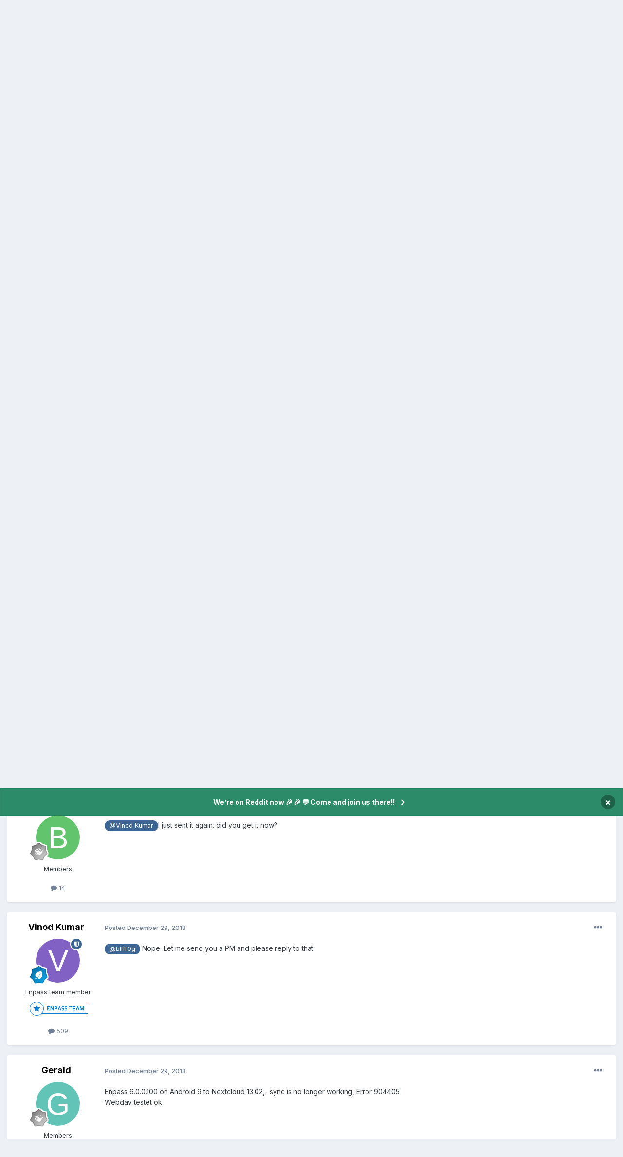

--- FILE ---
content_type: text/html;charset=UTF-8
request_url: https://discussion.enpass.io/index.php?/topic/5315-webdav-server-available-for-testing/
body_size: 17869
content:
<!DOCTYPE html>
<html lang="en-US" dir="ltr">
	<head>
      
		<meta charset="utf-8">
        
		<title>WebDAV server available for testing - Cloud Sync - Enpass Discussion Forum</title>
		
		
		
			<!-- Google Tag Manager -->
<script>(function(w,d,s,l,i){w[l]=w[l]||[];w[l].push({'gtm.start':
new Date().getTime(),event:'gtm.js'});var f=d.getElementsByTagName(s)[0],
j=d.createElement(s),dl=l!='dataLayer'?'&l='+l:'';j.async=true;j.src=
'https://www.googletagmanager.com/gtm.js?id='+i+dl;f.parentNode.insertBefore(j,f);
})(window,document,'script','dataLayer','GTM-5JC4ZQMW');</script>
<!-- End Google Tag Manager -->
		
		

	<meta name="viewport" content="width=device-width, initial-scale=1">



	<meta name="twitter:card" content="summary_large_image" />




	
		
			
				<meta property="og:title" content="WebDAV server available for testing">
			
		
	

	
		
			
				<meta property="og:type" content="website">
			
		
	

	
		
			
				<meta property="og:url" content="https://discussion.enpass.io/index.php?/topic/5315-webdav-server-available-for-testing/">
			
		
	

	
		
			
				<meta name="description" content="I&#039;ve set up an ubuntu server with nginx and WebDAV, just like the server that I ordinarily use for syncing my Enpass. This setup worked fine in Enpass 5, but with Enpass 6 (on both Linux and iOS) attempting to sync just causes the client to crash. I want to make this server available to the Enpas...">
			
		
	

	
		
			
				<meta property="og:description" content="I&#039;ve set up an ubuntu server with nginx and WebDAV, just like the server that I ordinarily use for syncing my Enpass. This setup worked fine in Enpass 5, but with Enpass 6 (on both Linux and iOS) attempting to sync just causes the client to crash. I want to make this server available to the Enpas...">
			
		
	

	
		
			
				<meta property="og:updated_time" content="2019-01-01T16:07:10Z">
			
		
	

	
		
			
				<meta property="og:image" content="https://discussion.enpass.io/uploads/monthly_2019_01/1511450319_2019-01-01-IMG_438439F7E5C0-1.jpeg.03c16a96fb9d65bbbb4a15f71ea7955e.jpeg">
			
		
	

	
		
			
				<meta property="og:site_name" content="Enpass Discussion Forum">
			
		
	

	
		
			
				<meta property="og:locale" content="en_US">
			
		
	


	
		<link rel="canonical" href="https://discussion.enpass.io/index.php?/topic/5315-webdav-server-available-for-testing/" />
	





<link rel="manifest" href="https://discussion.enpass.io/index.php?/manifest.webmanifest/">
<meta name="msapplication-config" content="https://discussion.enpass.io/index.php?/browserconfig.xml/">
<meta name="msapplication-starturl" content="/">
<meta name="application-name" content="Enpass Discussion Forum">
<meta name="apple-mobile-web-app-title" content="Enpass Discussion Forum">

	<meta name="theme-color" content="#ffffff">










<link rel="preload" href="//discussion.enpass.io/applications/core/interface/font/fontawesome-webfont.woff2?v=4.7.0" as="font" crossorigin="anonymous">
		


	<link rel="preconnect" href="https://fonts.googleapis.com">
	<link rel="preconnect" href="https://fonts.gstatic.com" crossorigin>
	
		<link href="https://fonts.googleapis.com/css2?family=Inter:wght@300;400;500;600;700&display=swap" rel="stylesheet">
	



	<link rel='stylesheet' href='https://discussion.enpass.io/uploads/css_built_6/341e4a57816af3ba440d891ca87450ff_framework.css?v=cad260a03f1758778181' media='all'>

	<link rel='stylesheet' href='https://discussion.enpass.io/uploads/css_built_6/05e81b71abe4f22d6eb8d1a929494829_responsive.css?v=cad260a03f1758778181' media='all'>

	<link rel='stylesheet' href='https://discussion.enpass.io/uploads/css_built_6/90eb5adf50a8c640f633d47fd7eb1778_core.css?v=cad260a03f1758778181' media='all'>

	<link rel='stylesheet' href='https://discussion.enpass.io/uploads/css_built_6/5a0da001ccc2200dc5625c3f3934497d_core_responsive.css?v=cad260a03f1758778181' media='all'>

	<link rel='stylesheet' href='https://discussion.enpass.io/uploads/css_built_6/62e269ced0fdab7e30e026f1d30ae516_forums.css?v=cad260a03f1758778181' media='all'>

	<link rel='stylesheet' href='https://discussion.enpass.io/uploads/css_built_6/76e62c573090645fb99a15a363d8620e_forums_responsive.css?v=cad260a03f1758778181' media='all'>

	<link rel='stylesheet' href='https://discussion.enpass.io/uploads/css_built_6/ebdea0c6a7dab6d37900b9190d3ac77b_topics.css?v=cad260a03f1758778181' media='all'>





<link rel='stylesheet' href='https://discussion.enpass.io/uploads/css_built_6/258adbb6e4f3e83cd3b355f84e3fa002_custom.css?v=cad260a03f1758778181' media='all'>




		
		

	
	<link rel='shortcut icon' href='https://discussion.enpass.io/uploads/monthly_2021_02/favicon.ico' type="image/x-icon">

	</head>
	<body class='ipsApp ipsApp_front ipsJS_none ipsClearfix' data-controller='core.front.core.app' data-message="" data-pageApp='forums' data-pageLocation='front' data-pageModule='forums' data-pageController='topic' data-pageID='5315'  >
		
        
			<!-- Google Tag Manager (noscript) -->
<noscript><iframe src="https://www.googletagmanager.com/ns.html?id=GTM-5JC4ZQMW"
height="0" width="0" style="display:none;visibility:hidden"></iframe></noscript>
<!-- End Google Tag Manager (noscript) -->
		

        

		<a href='#ipsLayout_mainArea' class='ipsHide' title='Go to main content on this page' accesskey='m'>Jump to content</a>
		



<div class='cAnnouncements' data-controller="core.front.core.announcementBanner" >
	
	<div class='cAnnouncementPageTop ipsJS_hide ipsAnnouncement ipsMessage_success' data-announcementId="4">
        
        <a href='https://www.reddit.com/r/EnpassOfficial/' target="_blank" rel='noopener'>We’re on Reddit now 🎉 🎉  💬 Come and join us there!!</a>
        

		<a href='#' data-role="dismissAnnouncement">×</a>
	</div>
	
</div>



		<div id='ipsLayout_header' class='ipsClearfix'>
			<header>
				<div class='ipsLayout_container'>
					

<a href='https://discussion.enpass.io/' id='elSiteTitle' accesskey='1'>Enpass Discussion Forum</a>

					
						

	<ul id='elUserNav' class='ipsList_inline cSignedOut ipsResponsive_showDesktop'>
		
        
		
        
        
            
            <li id='elSignInLink'>
                <a href='https://discussion.enpass.io/index.php?/login/' data-ipsMenu-closeOnClick="false" data-ipsMenu id='elUserSignIn'>
                    Existing user? Sign In &nbsp;<i class='fa fa-caret-down'></i>
                </a>
                
<div id='elUserSignIn_menu' class='ipsMenu ipsMenu_auto ipsHide'>
	<form accept-charset='utf-8' method='post' action='https://discussion.enpass.io/index.php?/login/'>
		<input type="hidden" name="csrfKey" value="583ddd6424bfcb3d8680f39c0466c168">
		<input type="hidden" name="ref" value="aHR0cHM6Ly9kaXNjdXNzaW9uLmVucGFzcy5pby9pbmRleC5waHA/L3RvcGljLzUzMTUtd2ViZGF2LXNlcnZlci1hdmFpbGFibGUtZm9yLXRlc3Rpbmcv">
		<div data-role="loginForm">
			
			
			
				
<div class="ipsPad ipsForm ipsForm_vertical">
	<h4 class="ipsType_sectionHead">Sign In</h4>
	<br><br>
	<ul class='ipsList_reset'>
		<li class="ipsFieldRow ipsFieldRow_noLabel ipsFieldRow_fullWidth">
			
			
				<input type="email" placeholder="Email Address" name="auth" autocomplete="email">
			
		</li>
		<li class="ipsFieldRow ipsFieldRow_noLabel ipsFieldRow_fullWidth">
			<input type="password" placeholder="Password" name="password" autocomplete="current-password">
		</li>
		<li class="ipsFieldRow ipsFieldRow_checkbox ipsClearfix">
			<span class="ipsCustomInput">
				<input type="checkbox" name="remember_me" id="remember_me_checkbox" value="1" checked aria-checked="true">
				<span></span>
			</span>
			<div class="ipsFieldRow_content">
				<label class="ipsFieldRow_label" for="remember_me_checkbox">Remember me</label>
				<span class="ipsFieldRow_desc">Not recommended on shared computers</span>
			</div>
		</li>
		<li class="ipsFieldRow ipsFieldRow_fullWidth">
			<button type="submit" name="_processLogin" value="usernamepassword" class="ipsButton ipsButton_primary ipsButton_small" id="elSignIn_submit">Sign In</button>
			
				<p class="ipsType_right ipsType_small">
					
						<a href='https://discussion.enpass.io/index.php?/lostpassword/' >
					
					Forgot your password?</a>
				</p>
			
		</li>
	</ul>
</div>
			
		</div>
	</form>
</div>
            </li>
            
        
		
			<li>
				
					<a href='https://discussion.enpass.io/index.php?/register/' data-ipsDialog data-ipsDialog-size='narrow' data-ipsDialog-title='Sign Up' id='elRegisterButton' class='ipsButton ipsButton_normal ipsButton_primary'>Sign Up</a>
				
			</li>
		
	</ul>

						
<ul class='ipsMobileHamburger ipsList_reset ipsResponsive_hideDesktop'>
	<li data-ipsDrawer data-ipsDrawer-drawerElem='#elMobileDrawer'>
		<a href='#'>
			
			
				
			
			
			
			<i class='fa fa-navicon'></i>
		</a>
	</li>
</ul>
					
				</div>
			</header>
			

	<nav data-controller='core.front.core.navBar' class=' ipsResponsive_showDesktop'>
		<div class='ipsNavBar_primary ipsLayout_container '>
			<ul data-role="primaryNavBar" class='ipsClearfix'>
				


	
		
		
			
		
		<li class='ipsNavBar_active' data-active id='elNavSecondary_1' data-role="navBarItem" data-navApp="core" data-navExt="CustomItem">
			
			
				<a href="https://discussion.enpass.io"  data-navItem-id="1" data-navDefault>
					Browse<span class='ipsNavBar_active__identifier'></span>
				</a>
			
			
				<ul class='ipsNavBar_secondary ' data-role='secondaryNavBar'>
					


	
		
		
			
		
		<li class='ipsNavBar_active' data-active id='elNavSecondary_8' data-role="navBarItem" data-navApp="forums" data-navExt="Forums">
			
			
				<a href="https://discussion.enpass.io/index.php"  data-navItem-id="8" data-navDefault>
					Forums<span class='ipsNavBar_active__identifier'></span>
				</a>
			
			
		</li>
	
	

	
	

	
		
		
		<li  id='elNavSecondary_10' data-role="navBarItem" data-navApp="core" data-navExt="StaffDirectory">
			
			
				<a href="https://discussion.enpass.io/index.php?/staff/"  data-navItem-id="10" >
					Staff<span class='ipsNavBar_active__identifier'></span>
				</a>
			
			
		</li>
	
	

	
	

					<li class='ipsHide' id='elNavigationMore_1' data-role='navMore'>
						<a href='#' data-ipsMenu data-ipsMenu-appendTo='#elNavigationMore_1' id='elNavigationMore_1_dropdown'>More <i class='fa fa-caret-down'></i></a>
						<ul class='ipsHide ipsMenu ipsMenu_auto' id='elNavigationMore_1_dropdown_menu' data-role='moreDropdown'></ul>
					</li>
				</ul>
			
		</li>
	
	

	
		
		
		<li  id='elNavSecondary_2' data-role="navBarItem" data-navApp="core" data-navExt="CustomItem">
			
			
				<a href="https://discussion.enpass.io/index.php?/discover/"  data-navItem-id="2" >
					Activity<span class='ipsNavBar_active__identifier'></span>
				</a>
			
			
				<ul class='ipsNavBar_secondary ipsHide' data-role='secondaryNavBar'>
					


	
		
		
		<li  id='elNavSecondary_3' data-role="navBarItem" data-navApp="core" data-navExt="AllActivity">
			
			
				<a href="https://discussion.enpass.io/index.php?/discover/"  data-navItem-id="3" >
					All Activity<span class='ipsNavBar_active__identifier'></span>
				</a>
			
			
		</li>
	
	

	
		
		
		<li  id='elNavSecondary_4' data-role="navBarItem" data-navApp="core" data-navExt="YourActivityStreams">
			
			
				<a href="#"  data-navItem-id="4" >
					My Activity Streams<span class='ipsNavBar_active__identifier'></span>
				</a>
			
			
		</li>
	
	

	
		
		
		<li  id='elNavSecondary_5' data-role="navBarItem" data-navApp="core" data-navExt="YourActivityStreamsItem">
			
			
				<a href="https://discussion.enpass.io/index.php?/discover/unread/"  data-navItem-id="5" >
					Unread Content<span class='ipsNavBar_active__identifier'></span>
				</a>
			
			
		</li>
	
	

	
		
		
		<li  id='elNavSecondary_6' data-role="navBarItem" data-navApp="core" data-navExt="YourActivityStreamsItem">
			
			
				<a href="https://discussion.enpass.io/index.php?/discover/content-started/"  data-navItem-id="6" >
					Content I Started<span class='ipsNavBar_active__identifier'></span>
				</a>
			
			
		</li>
	
	

	
		
		
		<li  id='elNavSecondary_7' data-role="navBarItem" data-navApp="core" data-navExt="Search">
			
			
				<a href="https://discussion.enpass.io/index.php?/search/"  data-navItem-id="7" >
					Search<span class='ipsNavBar_active__identifier'></span>
				</a>
			
			
		</li>
	
	

					<li class='ipsHide' id='elNavigationMore_2' data-role='navMore'>
						<a href='#' data-ipsMenu data-ipsMenu-appendTo='#elNavigationMore_2' id='elNavigationMore_2_dropdown'>More <i class='fa fa-caret-down'></i></a>
						<ul class='ipsHide ipsMenu ipsMenu_auto' id='elNavigationMore_2_dropdown_menu' data-role='moreDropdown'></ul>
					</li>
				</ul>
			
		</li>
	
	

	
		
		
		<li  id='elNavSecondary_12' data-role="navBarItem" data-navApp="core" data-navExt="Leaderboard">
			
			
				<a href="https://discussion.enpass.io/index.php?/leaderboard/"  data-navItem-id="12" >
					Leaderboard<span class='ipsNavBar_active__identifier'></span>
				</a>
			
			
		</li>
	
	

	
	

	
	

				<li class='ipsHide' id='elNavigationMore' data-role='navMore'>
					<a href='#' data-ipsMenu data-ipsMenu-appendTo='#elNavigationMore' id='elNavigationMore_dropdown'>More</a>
					<ul class='ipsNavBar_secondary ipsHide' data-role='secondaryNavBar'>
						<li class='ipsHide' id='elNavigationMore_more' data-role='navMore'>
							<a href='#' data-ipsMenu data-ipsMenu-appendTo='#elNavigationMore_more' id='elNavigationMore_more_dropdown'>More <i class='fa fa-caret-down'></i></a>
							<ul class='ipsHide ipsMenu ipsMenu_auto' id='elNavigationMore_more_dropdown_menu' data-role='moreDropdown'></ul>
						</li>
					</ul>
				</li>
			</ul>
			

	<div id="elSearchWrapper">
		<div id='elSearch' data-controller="core.front.core.quickSearch">
			<form accept-charset='utf-8' action='//discussion.enpass.io/index.php?/search/&amp;do=quicksearch' method='post'>
                <input type='search' id='elSearchField' placeholder='Search...' name='q' autocomplete='off' aria-label='Search'>
                <details class='cSearchFilter'>
                    <summary class='cSearchFilter__text'></summary>
                    <ul class='cSearchFilter__menu'>
                        
                        <li><label><input type="radio" name="type" value="all" ><span class='cSearchFilter__menuText'>Everywhere</span></label></li>
                        
                            
                                <li><label><input type="radio" name="type" value='contextual_{&quot;type&quot;:&quot;forums_topic&quot;,&quot;nodes&quot;:17}' checked><span class='cSearchFilter__menuText'>This Forum</span></label></li>
                            
                                <li><label><input type="radio" name="type" value='contextual_{&quot;type&quot;:&quot;forums_topic&quot;,&quot;item&quot;:5315}' checked><span class='cSearchFilter__menuText'>This Topic</span></label></li>
                            
                        
                        
                            <li><label><input type="radio" name="type" value="core_statuses_status"><span class='cSearchFilter__menuText'>Status Updates</span></label></li>
                        
                            <li><label><input type="radio" name="type" value="forums_topic"><span class='cSearchFilter__menuText'>Topics</span></label></li>
                        
                            <li><label><input type="radio" name="type" value="core_members"><span class='cSearchFilter__menuText'>Members</span></label></li>
                        
                    </ul>
                </details>
				<button class='cSearchSubmit' type="submit" aria-label='Search'><i class="fa fa-search"></i></button>
			</form>
		</div>
	</div>

		</div>
	</nav>

			
<ul id='elMobileNav' class='ipsResponsive_hideDesktop' data-controller='core.front.core.mobileNav'>
	
		
			
			
				
				
			
				
				
			
				
					<li id='elMobileBreadcrumb'>
						<a href='https://discussion.enpass.io/index.php?/forum/17-cloud-sync/'>
							<span>Cloud Sync</span>
						</a>
					</li>
				
				
			
				
				
			
		
	
	
	
	<li >
		<a data-action="defaultStream" href='https://discussion.enpass.io/index.php?/discover/'><i class="fa fa-newspaper-o" aria-hidden="true"></i></a>
	</li>

	

	
		<li class='ipsJS_show'>
			<a href='https://discussion.enpass.io/index.php?/search/'><i class='fa fa-search'></i></a>
		</li>
	
</ul>
		</div>
		<main id='ipsLayout_body' class='ipsLayout_container'>
			<div id='ipsLayout_contentArea'>
				<div id='ipsLayout_contentWrapper'>
					
<nav class='ipsBreadcrumb ipsBreadcrumb_top ipsFaded_withHover'>
	

	<ul class='ipsList_inline ipsPos_right'>
		
		<li >
			<a data-action="defaultStream" class='ipsType_light '  href='https://discussion.enpass.io/index.php?/discover/'><i class="fa fa-newspaper-o" aria-hidden="true"></i> <span>All Activity</span></a>
		</li>
		
	</ul>

	<ul data-role="breadcrumbList">
		<li>
			<a title="Home" href='https://discussion.enpass.io/'>
				<span>Home <i class='fa fa-angle-right'></i></span>
			</a>
		</li>
		
		
			<li>
				
					<a href='https://discussion.enpass.io/index.php?/forum/1-general-discussion/'>
						<span>General discussion <i class='fa fa-angle-right' aria-hidden="true"></i></span>
					</a>
				
			</li>
		
			<li>
				
					<a href='https://discussion.enpass.io/index.php?/forum/2-hot-topics/'>
						<span>Hot topics <i class='fa fa-angle-right' aria-hidden="true"></i></span>
					</a>
				
			</li>
		
			<li>
				
					<a href='https://discussion.enpass.io/index.php?/forum/17-cloud-sync/'>
						<span>Cloud Sync <i class='fa fa-angle-right' aria-hidden="true"></i></span>
					</a>
				
			</li>
		
			<li>
				
					WebDAV server available for testing
				
			</li>
		
	</ul>
</nav>
					
					<div id='ipsLayout_mainArea'>
						
						
						
						

	


	<div class='cAnnouncementsContent'>
		
		<div class='cAnnouncementContentTop ipsAnnouncement ipsMessage_success ipsType_center'>
            
            <a href='https://www.reddit.com/r/EnpassOfficial/' target="_blank" rel='noopener'>We’re on Reddit now 🎉 🎉  💬 Come and join us there!!</a>
            
		</div>
		
	</div>



						



<div class='ipsPageHeader ipsResponsive_pull ipsBox ipsPadding sm:ipsPadding:half ipsMargin_bottom'>
		
	
	<div class='ipsFlex ipsFlex-ai:center ipsFlex-fw:wrap ipsGap:4'>
		<div class='ipsFlex-flex:11'>
			<h1 class='ipsType_pageTitle ipsContained_container'>
				

				
				
					<span class='ipsType_break ipsContained'>
						<span>WebDAV server available for testing</span>
					</span>
				
			</h1>
			
			
		</div>
		
	</div>
	<hr class='ipsHr'>
	<div class='ipsPageHeader__meta ipsFlex ipsFlex-jc:between ipsFlex-ai:center ipsFlex-fw:wrap ipsGap:3'>
		<div class='ipsFlex-flex:11'>
			<div class='ipsPhotoPanel ipsPhotoPanel_mini ipsPhotoPanel_notPhone ipsClearfix'>
				


	<a href="https://discussion.enpass.io/index.php?/profile/6251-bllfr0g/" rel="nofollow" data-ipsHover data-ipsHover-width="370" data-ipsHover-target="https://discussion.enpass.io/index.php?/profile/6251-bllfr0g/&amp;do=hovercard" class="ipsUserPhoto ipsUserPhoto_mini" title="Go to bllfr0g's profile">
		<img src='data:image/svg+xml,%3Csvg%20xmlns%3D%22http%3A%2F%2Fwww.w3.org%2F2000%2Fsvg%22%20viewBox%3D%220%200%201024%201024%22%20style%3D%22background%3A%2362c46d%22%3E%3Cg%3E%3Ctext%20text-anchor%3D%22middle%22%20dy%3D%22.35em%22%20x%3D%22512%22%20y%3D%22512%22%20fill%3D%22%23ffffff%22%20font-size%3D%22700%22%20font-family%3D%22-apple-system%2C%20BlinkMacSystemFont%2C%20Roboto%2C%20Helvetica%2C%20Arial%2C%20sans-serif%22%3EB%3C%2Ftext%3E%3C%2Fg%3E%3C%2Fsvg%3E' alt='bllfr0g' loading="lazy">
	</a>

				<div>
					<p class='ipsType_reset ipsType_blendLinks'>
						<span class='ipsType_normal'>
						
							<strong>By 


<a href='https://discussion.enpass.io/index.php?/profile/6251-bllfr0g/' rel="nofollow" data-ipsHover data-ipsHover-width='370' data-ipsHover-target='https://discussion.enpass.io/index.php?/profile/6251-bllfr0g/&amp;do=hovercard&amp;referrer=https%253A%252F%252Fdiscussion.enpass.io%252Findex.php%253F%252Ftopic%252F5315-webdav-server-available-for-testing%252F' title="Go to bllfr0g's profile" class="ipsType_break">bllfr0g</a></strong><br />
							<span class='ipsType_light'><time datetime='2018-12-29T04:46:01Z' title='12/29/18 04:46  AM' data-short='7 yr'>December 29, 2018</time> in <a href="https://discussion.enpass.io/index.php?/forum/17-cloud-sync/">Cloud Sync</a></span>
						
						</span>
					</p>
				</div>
			</div>
		</div>
		
			<div class='ipsFlex-flex:01 ipsResponsive_hidePhone'>
				<div class='ipsShareLinks'>
					
						


    <a href='#elShareItem_837714353_menu' id='elShareItem_837714353' data-ipsMenu class='ipsShareButton ipsButton ipsButton_verySmall ipsButton_link ipsButton_link--light'>
        <span><i class='fa fa-share-alt'></i></span> &nbsp;Share
    </a>

    <div class='ipsPadding ipsMenu ipsMenu_normal ipsHide' id='elShareItem_837714353_menu' data-controller="core.front.core.sharelink">
        
        
        <span data-ipsCopy data-ipsCopy-flashmessage>
            <a href="https://discussion.enpass.io/index.php?/topic/5315-webdav-server-available-for-testing/" class="ipsButton ipsButton_light ipsButton_small ipsButton_fullWidth" data-role="copyButton" data-clipboard-text="https://discussion.enpass.io/index.php?/topic/5315-webdav-server-available-for-testing/" data-ipstooltip title='Copy Link to Clipboard'><i class="fa fa-clone"></i> https://discussion.enpass.io/index.php?/topic/5315-webdav-server-available-for-testing/</a>
        </span>
        <ul class='ipsShareLinks ipsMargin_top:half'>
            
                <li>
<a href="https://x.com/share?url=https%3A%2F%2Fdiscussion.enpass.io%2Findex.php%3F%2Ftopic%2F5315-webdav-server-available-for-testing%2F" class="cShareLink cShareLink_x" target="_blank" data-role="shareLink" title='Share on X' data-ipsTooltip rel='nofollow noopener'>
    <i class="fa fa-x"></i>
</a></li>
            
                <li>
<a href="https://www.facebook.com/sharer/sharer.php?u=https%3A%2F%2Fdiscussion.enpass.io%2Findex.php%3F%2Ftopic%2F5315-webdav-server-available-for-testing%2F" class="cShareLink cShareLink_facebook" target="_blank" data-role="shareLink" title='Share on Facebook' data-ipsTooltip rel='noopener nofollow'>
	<i class="fa fa-facebook"></i>
</a></li>
            
                <li>
<a href="https://www.reddit.com/submit?url=https%3A%2F%2Fdiscussion.enpass.io%2Findex.php%3F%2Ftopic%2F5315-webdav-server-available-for-testing%2F&amp;title=WebDAV+server+available+for+testing" rel="nofollow noopener" class="cShareLink cShareLink_reddit" target="_blank" title='Share on Reddit' data-ipsTooltip>
	<i class="fa fa-reddit"></i>
</a></li>
            
                <li>
<a href="https://www.linkedin.com/shareArticle?mini=true&amp;url=https%3A%2F%2Fdiscussion.enpass.io%2Findex.php%3F%2Ftopic%2F5315-webdav-server-available-for-testing%2F&amp;title=WebDAV+server+available+for+testing" rel="nofollow noopener" class="cShareLink cShareLink_linkedin" target="_blank" data-role="shareLink" title='Share on LinkedIn' data-ipsTooltip>
	<i class="fa fa-linkedin"></i>
</a></li>
            
                <li>
<a href="https://pinterest.com/pin/create/button/?url=https://discussion.enpass.io/index.php?/topic/5315-webdav-server-available-for-testing/&amp;media=https://discussion.enpass.io/uploads/monthly_2018_12/icon_256x256.png.4f45e722f144f28e98b6902ac897555a.png" class="cShareLink cShareLink_pinterest" rel="nofollow noopener" target="_blank" data-role="shareLink" title='Share on Pinterest' data-ipsTooltip>
	<i class="fa fa-pinterest"></i>
</a></li>
            
        </ul>
        
            <hr class='ipsHr'>
            <button class='ipsHide ipsButton ipsButton_verySmall ipsButton_light ipsButton_fullWidth ipsMargin_top:half' data-controller='core.front.core.webshare' data-role='webShare' data-webShareTitle='WebDAV server available for testing' data-webShareText='WebDAV server available for testing' data-webShareUrl='https://discussion.enpass.io/index.php?/topic/5315-webdav-server-available-for-testing/'>More sharing options...</button>
        
    </div>

					
					
                    

					



					

<div data-followApp='forums' data-followArea='topic' data-followID='5315' data-controller='core.front.core.followButton'>
	

	<a href='https://discussion.enpass.io/index.php?/login/' rel="nofollow" class="ipsFollow ipsPos_middle ipsButton ipsButton_light ipsButton_verySmall ipsButton_disabled" data-role="followButton" data-ipsTooltip title='Sign in to follow this'>
		<span>Followers</span>
		<span class='ipsCommentCount'>0</span>
	</a>

</div>
				</div>
			</div>
					
	</div>
	
	
</div>








<div class='ipsClearfix'>
	<ul class="ipsToolList ipsToolList_horizontal ipsClearfix ipsSpacer_both ipsResponsive_hidePhone">
		
		
		
	</ul>
</div>

<div id='comments' data-controller='core.front.core.commentFeed,forums.front.topic.view, core.front.core.ignoredComments' data-autoPoll data-baseURL='https://discussion.enpass.io/index.php?/topic/5315-webdav-server-available-for-testing/' data-lastPage data-feedID='topic-5315' class='cTopic ipsClear ipsSpacer_top'>
	
			
	

	

<div data-controller='core.front.core.recommendedComments' data-url='https://discussion.enpass.io/index.php?/topic/5315-webdav-server-available-for-testing/&amp;recommended=comments' class='ipsRecommendedComments ipsHide'>
	<div data-role="recommendedComments">
		<h2 class='ipsType_sectionHead ipsType_large ipsType_bold ipsMargin_bottom'>Recommended Posts</h2>
		
	</div>
</div>
	
	<div id="elPostFeed" data-role='commentFeed' data-controller='core.front.core.moderation' >
		<form action="https://discussion.enpass.io/index.php?/topic/5315-webdav-server-available-for-testing/&amp;csrfKey=583ddd6424bfcb3d8680f39c0466c168&amp;do=multimodComment" method="post" data-ipsPageAction data-role='moderationTools'>
			
			
				

					

					
					



<a id='findComment-11437'></a>
<a id='comment-11437'></a>
<article  id='elComment_11437' class='cPost ipsBox ipsResponsive_pull  ipsComment  ipsComment_parent ipsClearfix ipsClear ipsColumns ipsColumns_noSpacing ipsColumns_collapsePhone    '>
	

	

	<div class='cAuthorPane_mobile ipsResponsive_showPhone'>
		<div class='cAuthorPane_photo'>
			<div class='cAuthorPane_photoWrap'>
				


	<a href="https://discussion.enpass.io/index.php?/profile/6251-bllfr0g/" rel="nofollow" data-ipsHover data-ipsHover-width="370" data-ipsHover-target="https://discussion.enpass.io/index.php?/profile/6251-bllfr0g/&amp;do=hovercard" class="ipsUserPhoto ipsUserPhoto_large" title="Go to bllfr0g's profile">
		<img src='data:image/svg+xml,%3Csvg%20xmlns%3D%22http%3A%2F%2Fwww.w3.org%2F2000%2Fsvg%22%20viewBox%3D%220%200%201024%201024%22%20style%3D%22background%3A%2362c46d%22%3E%3Cg%3E%3Ctext%20text-anchor%3D%22middle%22%20dy%3D%22.35em%22%20x%3D%22512%22%20y%3D%22512%22%20fill%3D%22%23ffffff%22%20font-size%3D%22700%22%20font-family%3D%22-apple-system%2C%20BlinkMacSystemFont%2C%20Roboto%2C%20Helvetica%2C%20Arial%2C%20sans-serif%22%3EB%3C%2Ftext%3E%3C%2Fg%3E%3C%2Fsvg%3E' alt='bllfr0g' loading="lazy">
	</a>

				
				
					<a href="https://discussion.enpass.io/index.php?/profile/6251-bllfr0g/badges/" rel="nofollow">
						
<img src='https://discussion.enpass.io/uploads/monthly_2021_07/1_Newbie.svg' loading="lazy" alt="Newbie" class="cAuthorPane_badge cAuthorPane_badge--rank ipsOutline ipsOutline:2px" data-ipsTooltip title="Rank: Newbie (1/14)">
					</a>
				
			</div>
		</div>
		<div class='cAuthorPane_content'>
			<h3 class='ipsType_sectionHead cAuthorPane_author ipsType_break ipsType_blendLinks ipsFlex ipsFlex-ai:center'>
				


<a href='https://discussion.enpass.io/index.php?/profile/6251-bllfr0g/' rel="nofollow" data-ipsHover data-ipsHover-width='370' data-ipsHover-target='https://discussion.enpass.io/index.php?/profile/6251-bllfr0g/&amp;do=hovercard&amp;referrer=https%253A%252F%252Fdiscussion.enpass.io%252Findex.php%253F%252Ftopic%252F5315-webdav-server-available-for-testing%252F' title="Go to bllfr0g's profile" class="ipsType_break">bllfr0g</a>
			</h3>
			<div class='ipsType_light ipsType_reset'>
			    <a href='https://discussion.enpass.io/index.php?/topic/5315-webdav-server-available-for-testing/#findComment-11437' rel="nofollow" class='ipsType_blendLinks'>Posted <time datetime='2018-12-29T04:46:02Z' title='12/29/18 04:46  AM' data-short='7 yr'>December 29, 2018</time></a>
				
			</div>
		</div>
	</div>
	<aside class='ipsComment_author cAuthorPane ipsColumn ipsColumn_medium ipsResponsive_hidePhone'>
		<h3 class='ipsType_sectionHead cAuthorPane_author ipsType_blendLinks ipsType_break'><strong>


<a href='https://discussion.enpass.io/index.php?/profile/6251-bllfr0g/' rel="nofollow" data-ipsHover data-ipsHover-width='370' data-ipsHover-target='https://discussion.enpass.io/index.php?/profile/6251-bllfr0g/&amp;do=hovercard&amp;referrer=https%253A%252F%252Fdiscussion.enpass.io%252Findex.php%253F%252Ftopic%252F5315-webdav-server-available-for-testing%252F' title="Go to bllfr0g's profile" class="ipsType_break">bllfr0g</a></strong>
			
		</h3>
		<ul class='cAuthorPane_info ipsList_reset'>
			<li data-role='photo' class='cAuthorPane_photo'>
				<div class='cAuthorPane_photoWrap'>
					


	<a href="https://discussion.enpass.io/index.php?/profile/6251-bllfr0g/" rel="nofollow" data-ipsHover data-ipsHover-width="370" data-ipsHover-target="https://discussion.enpass.io/index.php?/profile/6251-bllfr0g/&amp;do=hovercard" class="ipsUserPhoto ipsUserPhoto_large" title="Go to bllfr0g's profile">
		<img src='data:image/svg+xml,%3Csvg%20xmlns%3D%22http%3A%2F%2Fwww.w3.org%2F2000%2Fsvg%22%20viewBox%3D%220%200%201024%201024%22%20style%3D%22background%3A%2362c46d%22%3E%3Cg%3E%3Ctext%20text-anchor%3D%22middle%22%20dy%3D%22.35em%22%20x%3D%22512%22%20y%3D%22512%22%20fill%3D%22%23ffffff%22%20font-size%3D%22700%22%20font-family%3D%22-apple-system%2C%20BlinkMacSystemFont%2C%20Roboto%2C%20Helvetica%2C%20Arial%2C%20sans-serif%22%3EB%3C%2Ftext%3E%3C%2Fg%3E%3C%2Fsvg%3E' alt='bllfr0g' loading="lazy">
	</a>

					
					
						
<img src='https://discussion.enpass.io/uploads/monthly_2021_07/1_Newbie.svg' loading="lazy" alt="Newbie" class="cAuthorPane_badge cAuthorPane_badge--rank ipsOutline ipsOutline:2px" data-ipsTooltip title="Rank: Newbie (1/14)">
					
				</div>
			</li>
			
				<li data-role='group'>Members</li>
				
			
			
				<li data-role='stats' class='ipsMargin_top'>
					<ul class="ipsList_reset ipsType_light ipsFlex ipsFlex-ai:center ipsFlex-jc:center ipsGap_row:2 cAuthorPane_stats">
						<li>
							
								<a href="https://discussion.enpass.io/index.php?/profile/6251-bllfr0g/content/" rel="nofollow" title="14 posts" data-ipsTooltip class="ipsType_blendLinks">
							
								<i class="fa fa-comment"></i> 14
							
								</a>
							
						</li>
						
					</ul>
				</li>
			
			
				

			
		</ul>
	</aside>
	<div class='ipsColumn ipsColumn_fluid ipsMargin:none'>
		

<div id='comment-11437_wrap' data-controller='core.front.core.comment' data-commentApp='forums' data-commentType='forums' data-commentID="11437" data-quoteData='{&quot;userid&quot;:6251,&quot;username&quot;:&quot;bllfr0g&quot;,&quot;timestamp&quot;:1546058762,&quot;contentapp&quot;:&quot;forums&quot;,&quot;contenttype&quot;:&quot;forums&quot;,&quot;contentid&quot;:5315,&quot;contentclass&quot;:&quot;forums_Topic&quot;,&quot;contentcommentid&quot;:11437}' class='ipsComment_content ipsType_medium'>

	<div class='ipsComment_meta ipsType_light ipsFlex ipsFlex-ai:center ipsFlex-jc:between ipsFlex-fd:row-reverse'>
		<div class='ipsType_light ipsType_reset ipsType_blendLinks ipsComment_toolWrap'>
			<div class='ipsResponsive_hidePhone ipsComment_badges'>
				<ul class='ipsList_reset ipsFlex ipsFlex-jc:end ipsFlex-fw:wrap ipsGap:2 ipsGap_row:1'>
					
					
					
					
					
				</ul>
			</div>
			<ul class='ipsList_reset ipsComment_tools'>
				<li>
					<a href='#elControls_11437_menu' class='ipsComment_ellipsis' id='elControls_11437' title='More options...' data-ipsMenu data-ipsMenu-appendTo='#comment-11437_wrap'><i class='fa fa-ellipsis-h'></i></a>
					<ul id='elControls_11437_menu' class='ipsMenu ipsMenu_narrow ipsHide'>
						
							<li class='ipsMenu_item'><a href='https://discussion.enpass.io/index.php?/topic/5315-webdav-server-available-for-testing/&amp;do=reportComment&amp;comment=11437'  data-action='reportComment' title='Report this content'>Report</a></li>
						
						
                        
						
						
						
							
								
							
							
							
							
							
							
						
					</ul>
				</li>
				
			</ul>
		</div>

		<div class='ipsType_reset ipsResponsive_hidePhone'>
		   
		   Posted <time datetime='2018-12-29T04:46:02Z' title='12/29/18 04:46  AM' data-short='7 yr'>December 29, 2018</time>
		   
			
			<span class='ipsResponsive_hidePhone'>
				
				
			</span>
		</div>
	</div>

	

    

	<div class='cPost_contentWrap'>
		
		<div data-role='commentContent' class='ipsType_normal ipsType_richText ipsPadding_bottom ipsContained' data-controller='core.front.core.lightboxedImages'>
			
<p>
	I've set up an ubuntu server with nginx and WebDAV, just like the server that I ordinarily use for syncing my Enpass.  This setup worked fine in Enpass 5, but with Enpass 6 (on both Linux and iOS) attempting to sync just causes the client to crash.
</p>

<p>
	 
</p>

<p>
	I want to make this server available to the Enpass team for their debugging and troubleshooting effort around the WebDAV crash in enpass 6.  How can I communicate the details?
</p>


			
		</div>

		

		
	</div>

	
    
</div>
	</div>
</article>
					
					
					
				

					

					
					



<a id='findComment-11440'></a>
<a id='comment-11440'></a>
<article  id='elComment_11440' class='cPost ipsBox ipsResponsive_pull  ipsComment  ipsComment_parent ipsClearfix ipsClear ipsColumns ipsColumns_noSpacing ipsColumns_collapsePhone    '>
	

	

	<div class='cAuthorPane_mobile ipsResponsive_showPhone'>
		<div class='cAuthorPane_photo'>
			<div class='cAuthorPane_photoWrap'>
				


	<a href="https://discussion.enpass.io/index.php?/profile/25-vinod-kumar/" rel="nofollow" data-ipsHover data-ipsHover-width="370" data-ipsHover-target="https://discussion.enpass.io/index.php?/profile/25-vinod-kumar/&amp;do=hovercard" class="ipsUserPhoto ipsUserPhoto_large" title="Go to Vinod Kumar's profile">
		<img src='data:image/svg+xml,%3Csvg%20xmlns%3D%22http%3A%2F%2Fwww.w3.org%2F2000%2Fsvg%22%20viewBox%3D%220%200%201024%201024%22%20style%3D%22background%3A%238162c4%22%3E%3Cg%3E%3Ctext%20text-anchor%3D%22middle%22%20dy%3D%22.35em%22%20x%3D%22512%22%20y%3D%22512%22%20fill%3D%22%23ffffff%22%20font-size%3D%22700%22%20font-family%3D%22-apple-system%2C%20BlinkMacSystemFont%2C%20Roboto%2C%20Helvetica%2C%20Arial%2C%20sans-serif%22%3EV%3C%2Ftext%3E%3C%2Fg%3E%3C%2Fsvg%3E' alt='Vinod Kumar' loading="lazy">
	</a>

				
				<span class="cAuthorPane_badge cAuthorPane_badge--moderator" data-ipsTooltip title="Vinod Kumar is a moderator"></span>
				
				
					<a href="https://discussion.enpass.io/index.php?/profile/25-vinod-kumar/badges/" rel="nofollow">
						
<img src='https://discussion.enpass.io/uploads/monthly_2021_07/3_Apprentice.svg' loading="lazy" alt="Apprentice" class="cAuthorPane_badge cAuthorPane_badge--rank ipsOutline ipsOutline:2px" data-ipsTooltip title="Rank: Apprentice (3/14)">
					</a>
				
			</div>
		</div>
		<div class='cAuthorPane_content'>
			<h3 class='ipsType_sectionHead cAuthorPane_author ipsType_break ipsType_blendLinks ipsFlex ipsFlex-ai:center'>
				


<a href='https://discussion.enpass.io/index.php?/profile/25-vinod-kumar/' rel="nofollow" data-ipsHover data-ipsHover-width='370' data-ipsHover-target='https://discussion.enpass.io/index.php?/profile/25-vinod-kumar/&amp;do=hovercard&amp;referrer=https%253A%252F%252Fdiscussion.enpass.io%252Findex.php%253F%252Ftopic%252F5315-webdav-server-available-for-testing%252F' title="Go to Vinod Kumar's profile" class="ipsType_break">Vinod Kumar</a>
			</h3>
			<div class='ipsType_light ipsType_reset'>
			    <a href='https://discussion.enpass.io/index.php?/topic/5315-webdav-server-available-for-testing/#findComment-11440' rel="nofollow" class='ipsType_blendLinks'>Posted <time datetime='2018-12-29T04:53:21Z' title='12/29/18 04:53  AM' data-short='7 yr'>December 29, 2018</time></a>
				
			</div>
		</div>
	</div>
	<aside class='ipsComment_author cAuthorPane ipsColumn ipsColumn_medium ipsResponsive_hidePhone'>
		<h3 class='ipsType_sectionHead cAuthorPane_author ipsType_blendLinks ipsType_break'><strong>


<a href='https://discussion.enpass.io/index.php?/profile/25-vinod-kumar/' rel="nofollow" data-ipsHover data-ipsHover-width='370' data-ipsHover-target='https://discussion.enpass.io/index.php?/profile/25-vinod-kumar/&amp;do=hovercard&amp;referrer=https%253A%252F%252Fdiscussion.enpass.io%252Findex.php%253F%252Ftopic%252F5315-webdav-server-available-for-testing%252F' title="Go to Vinod Kumar's profile" class="ipsType_break">Vinod Kumar</a></strong>
			
		</h3>
		<ul class='cAuthorPane_info ipsList_reset'>
			<li data-role='photo' class='cAuthorPane_photo'>
				<div class='cAuthorPane_photoWrap'>
					


	<a href="https://discussion.enpass.io/index.php?/profile/25-vinod-kumar/" rel="nofollow" data-ipsHover data-ipsHover-width="370" data-ipsHover-target="https://discussion.enpass.io/index.php?/profile/25-vinod-kumar/&amp;do=hovercard" class="ipsUserPhoto ipsUserPhoto_large" title="Go to Vinod Kumar's profile">
		<img src='data:image/svg+xml,%3Csvg%20xmlns%3D%22http%3A%2F%2Fwww.w3.org%2F2000%2Fsvg%22%20viewBox%3D%220%200%201024%201024%22%20style%3D%22background%3A%238162c4%22%3E%3Cg%3E%3Ctext%20text-anchor%3D%22middle%22%20dy%3D%22.35em%22%20x%3D%22512%22%20y%3D%22512%22%20fill%3D%22%23ffffff%22%20font-size%3D%22700%22%20font-family%3D%22-apple-system%2C%20BlinkMacSystemFont%2C%20Roboto%2C%20Helvetica%2C%20Arial%2C%20sans-serif%22%3EV%3C%2Ftext%3E%3C%2Fg%3E%3C%2Fsvg%3E' alt='Vinod Kumar' loading="lazy">
	</a>

					
						<span class="cAuthorPane_badge cAuthorPane_badge--moderator" data-ipsTooltip title="Vinod Kumar is a moderator"></span>
					
					
						
<img src='https://discussion.enpass.io/uploads/monthly_2021_07/3_Apprentice.svg' loading="lazy" alt="Apprentice" class="cAuthorPane_badge cAuthorPane_badge--rank ipsOutline ipsOutline:2px" data-ipsTooltip title="Rank: Apprentice (3/14)">
					
				</div>
			</li>
			
				<li data-role='group'>Enpass team member</li>
				
					<li data-role='group-icon'><img src='https://discussion.enpass.io/uploads/monthly_2016_04/enpass_team.png.d4e329d6a3630246258ad6f81947c908.png' alt='' class='cAuthorGroupIcon'></li>
				
			
			
				<li data-role='stats' class='ipsMargin_top'>
					<ul class="ipsList_reset ipsType_light ipsFlex ipsFlex-ai:center ipsFlex-jc:center ipsGap_row:2 cAuthorPane_stats">
						<li>
							
								<a href="https://discussion.enpass.io/index.php?/profile/25-vinod-kumar/content/" rel="nofollow" title="509 posts" data-ipsTooltip class="ipsType_blendLinks">
							
								<i class="fa fa-comment"></i> 509
							
								</a>
							
						</li>
						
					</ul>
				</li>
			
			
				

			
		</ul>
	</aside>
	<div class='ipsColumn ipsColumn_fluid ipsMargin:none'>
		

<div id='comment-11440_wrap' data-controller='core.front.core.comment' data-commentApp='forums' data-commentType='forums' data-commentID="11440" data-quoteData='{&quot;userid&quot;:25,&quot;username&quot;:&quot;Vinod Kumar&quot;,&quot;timestamp&quot;:1546059201,&quot;contentapp&quot;:&quot;forums&quot;,&quot;contenttype&quot;:&quot;forums&quot;,&quot;contentid&quot;:5315,&quot;contentclass&quot;:&quot;forums_Topic&quot;,&quot;contentcommentid&quot;:11440}' class='ipsComment_content ipsType_medium'>

	<div class='ipsComment_meta ipsType_light ipsFlex ipsFlex-ai:center ipsFlex-jc:between ipsFlex-fd:row-reverse'>
		<div class='ipsType_light ipsType_reset ipsType_blendLinks ipsComment_toolWrap'>
			<div class='ipsResponsive_hidePhone ipsComment_badges'>
				<ul class='ipsList_reset ipsFlex ipsFlex-jc:end ipsFlex-fw:wrap ipsGap:2 ipsGap_row:1'>
					
					
					
					
					
				</ul>
			</div>
			<ul class='ipsList_reset ipsComment_tools'>
				<li>
					<a href='#elControls_11440_menu' class='ipsComment_ellipsis' id='elControls_11440' title='More options...' data-ipsMenu data-ipsMenu-appendTo='#comment-11440_wrap'><i class='fa fa-ellipsis-h'></i></a>
					<ul id='elControls_11440_menu' class='ipsMenu ipsMenu_narrow ipsHide'>
						
							<li class='ipsMenu_item'><a href='https://discussion.enpass.io/index.php?/topic/5315-webdav-server-available-for-testing/&amp;do=reportComment&amp;comment=11440'  data-action='reportComment' title='Report this content'>Report</a></li>
						
						
                        
						
						
						
							
								
							
							
							
							
							
							
						
					</ul>
				</li>
				
			</ul>
		</div>

		<div class='ipsType_reset ipsResponsive_hidePhone'>
		   
		   Posted <time datetime='2018-12-29T04:53:21Z' title='12/29/18 04:53  AM' data-short='7 yr'>December 29, 2018</time>
		   
			
			<span class='ipsResponsive_hidePhone'>
				
				
			</span>
		</div>
	</div>

	

    

	<div class='cPost_contentWrap'>
		
		<div data-role='commentContent' class='ipsType_normal ipsType_richText ipsPadding_bottom ipsContained' data-controller='core.front.core.lightboxedImages'>
			
<p>
	Hi <a contenteditable="false" data-ipshover="" data-ipshover-target="https://discussion.enpass.io/index.php?/profile/6251-bllfr0g/&amp;do=hovercard" data-mentionid="6251" href="https://discussion.enpass.io/index.php?/profile/6251-bllfr0g/" rel="">@bllfr0g</a>,
</p>

<p>
	Thanks for information about your WebDAV stack. Is there anything unusual about your credentials or server path? Any non-english characters?
</p>

<p>
	Thanks:)
</p>


			
		</div>

		

		
	</div>

	
    
</div>
	</div>
</article>
					
					
					
				

					

					
					



<a id='findComment-11441'></a>
<a id='comment-11441'></a>
<article  id='elComment_11441' class='cPost ipsBox ipsResponsive_pull  ipsComment  ipsComment_parent ipsClearfix ipsClear ipsColumns ipsColumns_noSpacing ipsColumns_collapsePhone    '>
	

	

	<div class='cAuthorPane_mobile ipsResponsive_showPhone'>
		<div class='cAuthorPane_photo'>
			<div class='cAuthorPane_photoWrap'>
				


	<a href="https://discussion.enpass.io/index.php?/profile/6251-bllfr0g/" rel="nofollow" data-ipsHover data-ipsHover-width="370" data-ipsHover-target="https://discussion.enpass.io/index.php?/profile/6251-bllfr0g/&amp;do=hovercard" class="ipsUserPhoto ipsUserPhoto_large" title="Go to bllfr0g's profile">
		<img src='data:image/svg+xml,%3Csvg%20xmlns%3D%22http%3A%2F%2Fwww.w3.org%2F2000%2Fsvg%22%20viewBox%3D%220%200%201024%201024%22%20style%3D%22background%3A%2362c46d%22%3E%3Cg%3E%3Ctext%20text-anchor%3D%22middle%22%20dy%3D%22.35em%22%20x%3D%22512%22%20y%3D%22512%22%20fill%3D%22%23ffffff%22%20font-size%3D%22700%22%20font-family%3D%22-apple-system%2C%20BlinkMacSystemFont%2C%20Roboto%2C%20Helvetica%2C%20Arial%2C%20sans-serif%22%3EB%3C%2Ftext%3E%3C%2Fg%3E%3C%2Fsvg%3E' alt='bllfr0g' loading="lazy">
	</a>

				
				
					<a href="https://discussion.enpass.io/index.php?/profile/6251-bllfr0g/badges/" rel="nofollow">
						
<img src='https://discussion.enpass.io/uploads/monthly_2021_07/1_Newbie.svg' loading="lazy" alt="Newbie" class="cAuthorPane_badge cAuthorPane_badge--rank ipsOutline ipsOutline:2px" data-ipsTooltip title="Rank: Newbie (1/14)">
					</a>
				
			</div>
		</div>
		<div class='cAuthorPane_content'>
			<h3 class='ipsType_sectionHead cAuthorPane_author ipsType_break ipsType_blendLinks ipsFlex ipsFlex-ai:center'>
				


<a href='https://discussion.enpass.io/index.php?/profile/6251-bllfr0g/' rel="nofollow" data-ipsHover data-ipsHover-width='370' data-ipsHover-target='https://discussion.enpass.io/index.php?/profile/6251-bllfr0g/&amp;do=hovercard&amp;referrer=https%253A%252F%252Fdiscussion.enpass.io%252Findex.php%253F%252Ftopic%252F5315-webdav-server-available-for-testing%252F' title="Go to bllfr0g's profile" class="ipsType_break">bllfr0g</a>
			</h3>
			<div class='ipsType_light ipsType_reset'>
			    <a href='https://discussion.enpass.io/index.php?/topic/5315-webdav-server-available-for-testing/#findComment-11441' rel="nofollow" class='ipsType_blendLinks'>Posted <time datetime='2018-12-29T04:54:32Z' title='12/29/18 04:54  AM' data-short='7 yr'>December 29, 2018</time></a>
				
			</div>
		</div>
	</div>
	<aside class='ipsComment_author cAuthorPane ipsColumn ipsColumn_medium ipsResponsive_hidePhone'>
		<h3 class='ipsType_sectionHead cAuthorPane_author ipsType_blendLinks ipsType_break'><strong>


<a href='https://discussion.enpass.io/index.php?/profile/6251-bllfr0g/' rel="nofollow" data-ipsHover data-ipsHover-width='370' data-ipsHover-target='https://discussion.enpass.io/index.php?/profile/6251-bllfr0g/&amp;do=hovercard&amp;referrer=https%253A%252F%252Fdiscussion.enpass.io%252Findex.php%253F%252Ftopic%252F5315-webdav-server-available-for-testing%252F' title="Go to bllfr0g's profile" class="ipsType_break">bllfr0g</a></strong>
			
		</h3>
		<ul class='cAuthorPane_info ipsList_reset'>
			<li data-role='photo' class='cAuthorPane_photo'>
				<div class='cAuthorPane_photoWrap'>
					


	<a href="https://discussion.enpass.io/index.php?/profile/6251-bllfr0g/" rel="nofollow" data-ipsHover data-ipsHover-width="370" data-ipsHover-target="https://discussion.enpass.io/index.php?/profile/6251-bllfr0g/&amp;do=hovercard" class="ipsUserPhoto ipsUserPhoto_large" title="Go to bllfr0g's profile">
		<img src='data:image/svg+xml,%3Csvg%20xmlns%3D%22http%3A%2F%2Fwww.w3.org%2F2000%2Fsvg%22%20viewBox%3D%220%200%201024%201024%22%20style%3D%22background%3A%2362c46d%22%3E%3Cg%3E%3Ctext%20text-anchor%3D%22middle%22%20dy%3D%22.35em%22%20x%3D%22512%22%20y%3D%22512%22%20fill%3D%22%23ffffff%22%20font-size%3D%22700%22%20font-family%3D%22-apple-system%2C%20BlinkMacSystemFont%2C%20Roboto%2C%20Helvetica%2C%20Arial%2C%20sans-serif%22%3EB%3C%2Ftext%3E%3C%2Fg%3E%3C%2Fsvg%3E' alt='bllfr0g' loading="lazy">
	</a>

					
					
						
<img src='https://discussion.enpass.io/uploads/monthly_2021_07/1_Newbie.svg' loading="lazy" alt="Newbie" class="cAuthorPane_badge cAuthorPane_badge--rank ipsOutline ipsOutline:2px" data-ipsTooltip title="Rank: Newbie (1/14)">
					
				</div>
			</li>
			
				<li data-role='group'>Members</li>
				
			
			
				<li data-role='stats' class='ipsMargin_top'>
					<ul class="ipsList_reset ipsType_light ipsFlex ipsFlex-ai:center ipsFlex-jc:center ipsGap_row:2 cAuthorPane_stats">
						<li>
							
								<a href="https://discussion.enpass.io/index.php?/profile/6251-bllfr0g/content/" rel="nofollow" title="14 posts" data-ipsTooltip class="ipsType_blendLinks">
							
								<i class="fa fa-comment"></i> 14
							
								</a>
							
						</li>
						
					</ul>
				</li>
			
			
				

			
		</ul>
	</aside>
	<div class='ipsColumn ipsColumn_fluid ipsMargin:none'>
		

<div id='comment-11441_wrap' data-controller='core.front.core.comment' data-commentApp='forums' data-commentType='forums' data-commentID="11441" data-quoteData='{&quot;userid&quot;:6251,&quot;username&quot;:&quot;bllfr0g&quot;,&quot;timestamp&quot;:1546059272,&quot;contentapp&quot;:&quot;forums&quot;,&quot;contenttype&quot;:&quot;forums&quot;,&quot;contentid&quot;:5315,&quot;contentclass&quot;:&quot;forums_Topic&quot;,&quot;contentcommentid&quot;:11441}' class='ipsComment_content ipsType_medium'>

	<div class='ipsComment_meta ipsType_light ipsFlex ipsFlex-ai:center ipsFlex-jc:between ipsFlex-fd:row-reverse'>
		<div class='ipsType_light ipsType_reset ipsType_blendLinks ipsComment_toolWrap'>
			<div class='ipsResponsive_hidePhone ipsComment_badges'>
				<ul class='ipsList_reset ipsFlex ipsFlex-jc:end ipsFlex-fw:wrap ipsGap:2 ipsGap_row:1'>
					
						<li><strong class="ipsBadge ipsBadge_large ipsComment_authorBadge">Author</strong></li>
					
					
					
					
					
				</ul>
			</div>
			<ul class='ipsList_reset ipsComment_tools'>
				<li>
					<a href='#elControls_11441_menu' class='ipsComment_ellipsis' id='elControls_11441' title='More options...' data-ipsMenu data-ipsMenu-appendTo='#comment-11441_wrap'><i class='fa fa-ellipsis-h'></i></a>
					<ul id='elControls_11441_menu' class='ipsMenu ipsMenu_narrow ipsHide'>
						
							<li class='ipsMenu_item'><a href='https://discussion.enpass.io/index.php?/topic/5315-webdav-server-available-for-testing/&amp;do=reportComment&amp;comment=11441'  data-action='reportComment' title='Report this content'>Report</a></li>
						
						
                        
						
						
						
							
								
							
							
							
							
							
							
						
					</ul>
				</li>
				
			</ul>
		</div>

		<div class='ipsType_reset ipsResponsive_hidePhone'>
		   
		   Posted <time datetime='2018-12-29T04:54:32Z' title='12/29/18 04:54  AM' data-short='7 yr'>December 29, 2018</time>
		   
			
			<span class='ipsResponsive_hidePhone'>
				
				
			</span>
		</div>
	</div>

	

    

	<div class='cPost_contentWrap'>
		
		<div data-role='commentContent' class='ipsType_normal ipsType_richText ipsPadding_bottom ipsContained' data-controller='core.front.core.lightboxedImages'>
			
<p>
	There are symbols in the creds, but no non-English or non-ASCII characters.
</p>

<p>
	 
</p>

<p>
	I sent you a PM with details on how to access my test server.  Did you get it?
</p>


			
		</div>

		

		
	</div>

	
    
</div>
	</div>
</article>
					
					
					
				

					

					
					



<a id='findComment-11442'></a>
<a id='comment-11442'></a>
<article  id='elComment_11442' class='cPost ipsBox ipsResponsive_pull  ipsComment  ipsComment_parent ipsClearfix ipsClear ipsColumns ipsColumns_noSpacing ipsColumns_collapsePhone    '>
	

	

	<div class='cAuthorPane_mobile ipsResponsive_showPhone'>
		<div class='cAuthorPane_photo'>
			<div class='cAuthorPane_photoWrap'>
				


	<a href="https://discussion.enpass.io/index.php?/profile/25-vinod-kumar/" rel="nofollow" data-ipsHover data-ipsHover-width="370" data-ipsHover-target="https://discussion.enpass.io/index.php?/profile/25-vinod-kumar/&amp;do=hovercard" class="ipsUserPhoto ipsUserPhoto_large" title="Go to Vinod Kumar's profile">
		<img src='data:image/svg+xml,%3Csvg%20xmlns%3D%22http%3A%2F%2Fwww.w3.org%2F2000%2Fsvg%22%20viewBox%3D%220%200%201024%201024%22%20style%3D%22background%3A%238162c4%22%3E%3Cg%3E%3Ctext%20text-anchor%3D%22middle%22%20dy%3D%22.35em%22%20x%3D%22512%22%20y%3D%22512%22%20fill%3D%22%23ffffff%22%20font-size%3D%22700%22%20font-family%3D%22-apple-system%2C%20BlinkMacSystemFont%2C%20Roboto%2C%20Helvetica%2C%20Arial%2C%20sans-serif%22%3EV%3C%2Ftext%3E%3C%2Fg%3E%3C%2Fsvg%3E' alt='Vinod Kumar' loading="lazy">
	</a>

				
				<span class="cAuthorPane_badge cAuthorPane_badge--moderator" data-ipsTooltip title="Vinod Kumar is a moderator"></span>
				
				
					<a href="https://discussion.enpass.io/index.php?/profile/25-vinod-kumar/badges/" rel="nofollow">
						
<img src='https://discussion.enpass.io/uploads/monthly_2021_07/3_Apprentice.svg' loading="lazy" alt="Apprentice" class="cAuthorPane_badge cAuthorPane_badge--rank ipsOutline ipsOutline:2px" data-ipsTooltip title="Rank: Apprentice (3/14)">
					</a>
				
			</div>
		</div>
		<div class='cAuthorPane_content'>
			<h3 class='ipsType_sectionHead cAuthorPane_author ipsType_break ipsType_blendLinks ipsFlex ipsFlex-ai:center'>
				


<a href='https://discussion.enpass.io/index.php?/profile/25-vinod-kumar/' rel="nofollow" data-ipsHover data-ipsHover-width='370' data-ipsHover-target='https://discussion.enpass.io/index.php?/profile/25-vinod-kumar/&amp;do=hovercard&amp;referrer=https%253A%252F%252Fdiscussion.enpass.io%252Findex.php%253F%252Ftopic%252F5315-webdav-server-available-for-testing%252F' title="Go to Vinod Kumar's profile" class="ipsType_break">Vinod Kumar</a>
			</h3>
			<div class='ipsType_light ipsType_reset'>
			    <a href='https://discussion.enpass.io/index.php?/topic/5315-webdav-server-available-for-testing/#findComment-11442' rel="nofollow" class='ipsType_blendLinks'>Posted <time datetime='2018-12-29T04:58:49Z' title='12/29/18 04:58  AM' data-short='7 yr'>December 29, 2018</time></a>
				
			</div>
		</div>
	</div>
	<aside class='ipsComment_author cAuthorPane ipsColumn ipsColumn_medium ipsResponsive_hidePhone'>
		<h3 class='ipsType_sectionHead cAuthorPane_author ipsType_blendLinks ipsType_break'><strong>


<a href='https://discussion.enpass.io/index.php?/profile/25-vinod-kumar/' rel="nofollow" data-ipsHover data-ipsHover-width='370' data-ipsHover-target='https://discussion.enpass.io/index.php?/profile/25-vinod-kumar/&amp;do=hovercard&amp;referrer=https%253A%252F%252Fdiscussion.enpass.io%252Findex.php%253F%252Ftopic%252F5315-webdav-server-available-for-testing%252F' title="Go to Vinod Kumar's profile" class="ipsType_break">Vinod Kumar</a></strong>
			
		</h3>
		<ul class='cAuthorPane_info ipsList_reset'>
			<li data-role='photo' class='cAuthorPane_photo'>
				<div class='cAuthorPane_photoWrap'>
					


	<a href="https://discussion.enpass.io/index.php?/profile/25-vinod-kumar/" rel="nofollow" data-ipsHover data-ipsHover-width="370" data-ipsHover-target="https://discussion.enpass.io/index.php?/profile/25-vinod-kumar/&amp;do=hovercard" class="ipsUserPhoto ipsUserPhoto_large" title="Go to Vinod Kumar's profile">
		<img src='data:image/svg+xml,%3Csvg%20xmlns%3D%22http%3A%2F%2Fwww.w3.org%2F2000%2Fsvg%22%20viewBox%3D%220%200%201024%201024%22%20style%3D%22background%3A%238162c4%22%3E%3Cg%3E%3Ctext%20text-anchor%3D%22middle%22%20dy%3D%22.35em%22%20x%3D%22512%22%20y%3D%22512%22%20fill%3D%22%23ffffff%22%20font-size%3D%22700%22%20font-family%3D%22-apple-system%2C%20BlinkMacSystemFont%2C%20Roboto%2C%20Helvetica%2C%20Arial%2C%20sans-serif%22%3EV%3C%2Ftext%3E%3C%2Fg%3E%3C%2Fsvg%3E' alt='Vinod Kumar' loading="lazy">
	</a>

					
						<span class="cAuthorPane_badge cAuthorPane_badge--moderator" data-ipsTooltip title="Vinod Kumar is a moderator"></span>
					
					
						
<img src='https://discussion.enpass.io/uploads/monthly_2021_07/3_Apprentice.svg' loading="lazy" alt="Apprentice" class="cAuthorPane_badge cAuthorPane_badge--rank ipsOutline ipsOutline:2px" data-ipsTooltip title="Rank: Apprentice (3/14)">
					
				</div>
			</li>
			
				<li data-role='group'>Enpass team member</li>
				
					<li data-role='group-icon'><img src='https://discussion.enpass.io/uploads/monthly_2016_04/enpass_team.png.d4e329d6a3630246258ad6f81947c908.png' alt='' class='cAuthorGroupIcon'></li>
				
			
			
				<li data-role='stats' class='ipsMargin_top'>
					<ul class="ipsList_reset ipsType_light ipsFlex ipsFlex-ai:center ipsFlex-jc:center ipsGap_row:2 cAuthorPane_stats">
						<li>
							
								<a href="https://discussion.enpass.io/index.php?/profile/25-vinod-kumar/content/" rel="nofollow" title="509 posts" data-ipsTooltip class="ipsType_blendLinks">
							
								<i class="fa fa-comment"></i> 509
							
								</a>
							
						</li>
						
					</ul>
				</li>
			
			
				

			
		</ul>
	</aside>
	<div class='ipsColumn ipsColumn_fluid ipsMargin:none'>
		

<div id='comment-11442_wrap' data-controller='core.front.core.comment' data-commentApp='forums' data-commentType='forums' data-commentID="11442" data-quoteData='{&quot;userid&quot;:25,&quot;username&quot;:&quot;Vinod Kumar&quot;,&quot;timestamp&quot;:1546059529,&quot;contentapp&quot;:&quot;forums&quot;,&quot;contenttype&quot;:&quot;forums&quot;,&quot;contentid&quot;:5315,&quot;contentclass&quot;:&quot;forums_Topic&quot;,&quot;contentcommentid&quot;:11442}' class='ipsComment_content ipsType_medium'>

	<div class='ipsComment_meta ipsType_light ipsFlex ipsFlex-ai:center ipsFlex-jc:between ipsFlex-fd:row-reverse'>
		<div class='ipsType_light ipsType_reset ipsType_blendLinks ipsComment_toolWrap'>
			<div class='ipsResponsive_hidePhone ipsComment_badges'>
				<ul class='ipsList_reset ipsFlex ipsFlex-jc:end ipsFlex-fw:wrap ipsGap:2 ipsGap_row:1'>
					
					
					
					
					
				</ul>
			</div>
			<ul class='ipsList_reset ipsComment_tools'>
				<li>
					<a href='#elControls_11442_menu' class='ipsComment_ellipsis' id='elControls_11442' title='More options...' data-ipsMenu data-ipsMenu-appendTo='#comment-11442_wrap'><i class='fa fa-ellipsis-h'></i></a>
					<ul id='elControls_11442_menu' class='ipsMenu ipsMenu_narrow ipsHide'>
						
							<li class='ipsMenu_item'><a href='https://discussion.enpass.io/index.php?/topic/5315-webdav-server-available-for-testing/&amp;do=reportComment&amp;comment=11442'  data-action='reportComment' title='Report this content'>Report</a></li>
						
						
                        
						
						
						
							
								
							
							
							
							
							
							
						
					</ul>
				</li>
				
			</ul>
		</div>

		<div class='ipsType_reset ipsResponsive_hidePhone'>
		   
		   Posted <time datetime='2018-12-29T04:58:49Z' title='12/29/18 04:58  AM' data-short='7 yr'>December 29, 2018</time>
		   
			
			<span class='ipsResponsive_hidePhone'>
				
				
			</span>
		</div>
	</div>

	

    

	<div class='cPost_contentWrap'>
		
		<div data-role='commentContent' class='ipsType_normal ipsType_richText ipsPadding_bottom ipsContained' data-controller='core.front.core.lightboxedImages'>
			<p>
	<a contenteditable="false" data-ipshover="" data-ipshover-target="https://discussion.enpass.io/index.php?/profile/6251-bllfr0g/&amp;do=hovercard" data-mentionid="6251" href="https://discussion.enpass.io/index.php?/profile/6251-bllfr0g/" rel="">@bllfr0g</a>Didn't received the PM yet. Can you please retry?
</p>

			
		</div>

		

		
	</div>

	
    
</div>
	</div>
</article>
					
					
					
				

					

					
					



<a id='findComment-11445'></a>
<a id='comment-11445'></a>
<article  id='elComment_11445' class='cPost ipsBox ipsResponsive_pull  ipsComment  ipsComment_parent ipsClearfix ipsClear ipsColumns ipsColumns_noSpacing ipsColumns_collapsePhone    '>
	

	

	<div class='cAuthorPane_mobile ipsResponsive_showPhone'>
		<div class='cAuthorPane_photo'>
			<div class='cAuthorPane_photoWrap'>
				


	<a href="https://discussion.enpass.io/index.php?/profile/6251-bllfr0g/" rel="nofollow" data-ipsHover data-ipsHover-width="370" data-ipsHover-target="https://discussion.enpass.io/index.php?/profile/6251-bllfr0g/&amp;do=hovercard" class="ipsUserPhoto ipsUserPhoto_large" title="Go to bllfr0g's profile">
		<img src='data:image/svg+xml,%3Csvg%20xmlns%3D%22http%3A%2F%2Fwww.w3.org%2F2000%2Fsvg%22%20viewBox%3D%220%200%201024%201024%22%20style%3D%22background%3A%2362c46d%22%3E%3Cg%3E%3Ctext%20text-anchor%3D%22middle%22%20dy%3D%22.35em%22%20x%3D%22512%22%20y%3D%22512%22%20fill%3D%22%23ffffff%22%20font-size%3D%22700%22%20font-family%3D%22-apple-system%2C%20BlinkMacSystemFont%2C%20Roboto%2C%20Helvetica%2C%20Arial%2C%20sans-serif%22%3EB%3C%2Ftext%3E%3C%2Fg%3E%3C%2Fsvg%3E' alt='bllfr0g' loading="lazy">
	</a>

				
				
					<a href="https://discussion.enpass.io/index.php?/profile/6251-bllfr0g/badges/" rel="nofollow">
						
<img src='https://discussion.enpass.io/uploads/monthly_2021_07/1_Newbie.svg' loading="lazy" alt="Newbie" class="cAuthorPane_badge cAuthorPane_badge--rank ipsOutline ipsOutline:2px" data-ipsTooltip title="Rank: Newbie (1/14)">
					</a>
				
			</div>
		</div>
		<div class='cAuthorPane_content'>
			<h3 class='ipsType_sectionHead cAuthorPane_author ipsType_break ipsType_blendLinks ipsFlex ipsFlex-ai:center'>
				


<a href='https://discussion.enpass.io/index.php?/profile/6251-bllfr0g/' rel="nofollow" data-ipsHover data-ipsHover-width='370' data-ipsHover-target='https://discussion.enpass.io/index.php?/profile/6251-bllfr0g/&amp;do=hovercard&amp;referrer=https%253A%252F%252Fdiscussion.enpass.io%252Findex.php%253F%252Ftopic%252F5315-webdav-server-available-for-testing%252F' title="Go to bllfr0g's profile" class="ipsType_break">bllfr0g</a>
			</h3>
			<div class='ipsType_light ipsType_reset'>
			    <a href='https://discussion.enpass.io/index.php?/topic/5315-webdav-server-available-for-testing/#findComment-11445' rel="nofollow" class='ipsType_blendLinks'>Posted <time datetime='2018-12-29T05:06:56Z' title='12/29/18 05:06  AM' data-short='7 yr'>December 29, 2018</time></a>
				
			</div>
		</div>
	</div>
	<aside class='ipsComment_author cAuthorPane ipsColumn ipsColumn_medium ipsResponsive_hidePhone'>
		<h3 class='ipsType_sectionHead cAuthorPane_author ipsType_blendLinks ipsType_break'><strong>


<a href='https://discussion.enpass.io/index.php?/profile/6251-bllfr0g/' rel="nofollow" data-ipsHover data-ipsHover-width='370' data-ipsHover-target='https://discussion.enpass.io/index.php?/profile/6251-bllfr0g/&amp;do=hovercard&amp;referrer=https%253A%252F%252Fdiscussion.enpass.io%252Findex.php%253F%252Ftopic%252F5315-webdav-server-available-for-testing%252F' title="Go to bllfr0g's profile" class="ipsType_break">bllfr0g</a></strong>
			
		</h3>
		<ul class='cAuthorPane_info ipsList_reset'>
			<li data-role='photo' class='cAuthorPane_photo'>
				<div class='cAuthorPane_photoWrap'>
					


	<a href="https://discussion.enpass.io/index.php?/profile/6251-bllfr0g/" rel="nofollow" data-ipsHover data-ipsHover-width="370" data-ipsHover-target="https://discussion.enpass.io/index.php?/profile/6251-bllfr0g/&amp;do=hovercard" class="ipsUserPhoto ipsUserPhoto_large" title="Go to bllfr0g's profile">
		<img src='data:image/svg+xml,%3Csvg%20xmlns%3D%22http%3A%2F%2Fwww.w3.org%2F2000%2Fsvg%22%20viewBox%3D%220%200%201024%201024%22%20style%3D%22background%3A%2362c46d%22%3E%3Cg%3E%3Ctext%20text-anchor%3D%22middle%22%20dy%3D%22.35em%22%20x%3D%22512%22%20y%3D%22512%22%20fill%3D%22%23ffffff%22%20font-size%3D%22700%22%20font-family%3D%22-apple-system%2C%20BlinkMacSystemFont%2C%20Roboto%2C%20Helvetica%2C%20Arial%2C%20sans-serif%22%3EB%3C%2Ftext%3E%3C%2Fg%3E%3C%2Fsvg%3E' alt='bllfr0g' loading="lazy">
	</a>

					
					
						
<img src='https://discussion.enpass.io/uploads/monthly_2021_07/1_Newbie.svg' loading="lazy" alt="Newbie" class="cAuthorPane_badge cAuthorPane_badge--rank ipsOutline ipsOutline:2px" data-ipsTooltip title="Rank: Newbie (1/14)">
					
				</div>
			</li>
			
				<li data-role='group'>Members</li>
				
			
			
				<li data-role='stats' class='ipsMargin_top'>
					<ul class="ipsList_reset ipsType_light ipsFlex ipsFlex-ai:center ipsFlex-jc:center ipsGap_row:2 cAuthorPane_stats">
						<li>
							
								<a href="https://discussion.enpass.io/index.php?/profile/6251-bllfr0g/content/" rel="nofollow" title="14 posts" data-ipsTooltip class="ipsType_blendLinks">
							
								<i class="fa fa-comment"></i> 14
							
								</a>
							
						</li>
						
					</ul>
				</li>
			
			
				

			
		</ul>
	</aside>
	<div class='ipsColumn ipsColumn_fluid ipsMargin:none'>
		

<div id='comment-11445_wrap' data-controller='core.front.core.comment' data-commentApp='forums' data-commentType='forums' data-commentID="11445" data-quoteData='{&quot;userid&quot;:6251,&quot;username&quot;:&quot;bllfr0g&quot;,&quot;timestamp&quot;:1546060016,&quot;contentapp&quot;:&quot;forums&quot;,&quot;contenttype&quot;:&quot;forums&quot;,&quot;contentid&quot;:5315,&quot;contentclass&quot;:&quot;forums_Topic&quot;,&quot;contentcommentid&quot;:11445}' class='ipsComment_content ipsType_medium'>

	<div class='ipsComment_meta ipsType_light ipsFlex ipsFlex-ai:center ipsFlex-jc:between ipsFlex-fd:row-reverse'>
		<div class='ipsType_light ipsType_reset ipsType_blendLinks ipsComment_toolWrap'>
			<div class='ipsResponsive_hidePhone ipsComment_badges'>
				<ul class='ipsList_reset ipsFlex ipsFlex-jc:end ipsFlex-fw:wrap ipsGap:2 ipsGap_row:1'>
					
						<li><strong class="ipsBadge ipsBadge_large ipsComment_authorBadge">Author</strong></li>
					
					
					
					
					
				</ul>
			</div>
			<ul class='ipsList_reset ipsComment_tools'>
				<li>
					<a href='#elControls_11445_menu' class='ipsComment_ellipsis' id='elControls_11445' title='More options...' data-ipsMenu data-ipsMenu-appendTo='#comment-11445_wrap'><i class='fa fa-ellipsis-h'></i></a>
					<ul id='elControls_11445_menu' class='ipsMenu ipsMenu_narrow ipsHide'>
						
							<li class='ipsMenu_item'><a href='https://discussion.enpass.io/index.php?/topic/5315-webdav-server-available-for-testing/&amp;do=reportComment&amp;comment=11445'  data-action='reportComment' title='Report this content'>Report</a></li>
						
						
                        
						
						
						
							
								
							
							
							
							
							
							
						
					</ul>
				</li>
				
			</ul>
		</div>

		<div class='ipsType_reset ipsResponsive_hidePhone'>
		   
		   Posted <time datetime='2018-12-29T05:06:56Z' title='12/29/18 05:06  AM' data-short='7 yr'>December 29, 2018</time>
		   
			
			<span class='ipsResponsive_hidePhone'>
				
				
			</span>
		</div>
	</div>

	

    

	<div class='cPost_contentWrap'>
		
		<div data-role='commentContent' class='ipsType_normal ipsType_richText ipsPadding_bottom ipsContained' data-controller='core.front.core.lightboxedImages'>
			<p>
	<a contenteditable="false" data-ipshover="" data-ipshover-target="https://discussion.enpass.io/index.php?/profile/25-vinod-kumar/&amp;do=hovercard" data-mentionid="25" href="https://discussion.enpass.io/index.php?/profile/25-vinod-kumar/" rel="">@Vinod Kumar</a>I just sent it again. did you get it now?
</p>

			
		</div>

		

		
	</div>

	
    
</div>
	</div>
</article>
					
					
					
				

					

					
					



<a id='findComment-11448'></a>
<a id='comment-11448'></a>
<article  id='elComment_11448' class='cPost ipsBox ipsResponsive_pull  ipsComment  ipsComment_parent ipsClearfix ipsClear ipsColumns ipsColumns_noSpacing ipsColumns_collapsePhone    '>
	

	

	<div class='cAuthorPane_mobile ipsResponsive_showPhone'>
		<div class='cAuthorPane_photo'>
			<div class='cAuthorPane_photoWrap'>
				


	<a href="https://discussion.enpass.io/index.php?/profile/25-vinod-kumar/" rel="nofollow" data-ipsHover data-ipsHover-width="370" data-ipsHover-target="https://discussion.enpass.io/index.php?/profile/25-vinod-kumar/&amp;do=hovercard" class="ipsUserPhoto ipsUserPhoto_large" title="Go to Vinod Kumar's profile">
		<img src='data:image/svg+xml,%3Csvg%20xmlns%3D%22http%3A%2F%2Fwww.w3.org%2F2000%2Fsvg%22%20viewBox%3D%220%200%201024%201024%22%20style%3D%22background%3A%238162c4%22%3E%3Cg%3E%3Ctext%20text-anchor%3D%22middle%22%20dy%3D%22.35em%22%20x%3D%22512%22%20y%3D%22512%22%20fill%3D%22%23ffffff%22%20font-size%3D%22700%22%20font-family%3D%22-apple-system%2C%20BlinkMacSystemFont%2C%20Roboto%2C%20Helvetica%2C%20Arial%2C%20sans-serif%22%3EV%3C%2Ftext%3E%3C%2Fg%3E%3C%2Fsvg%3E' alt='Vinod Kumar' loading="lazy">
	</a>

				
				<span class="cAuthorPane_badge cAuthorPane_badge--moderator" data-ipsTooltip title="Vinod Kumar is a moderator"></span>
				
				
					<a href="https://discussion.enpass.io/index.php?/profile/25-vinod-kumar/badges/" rel="nofollow">
						
<img src='https://discussion.enpass.io/uploads/monthly_2021_07/3_Apprentice.svg' loading="lazy" alt="Apprentice" class="cAuthorPane_badge cAuthorPane_badge--rank ipsOutline ipsOutline:2px" data-ipsTooltip title="Rank: Apprentice (3/14)">
					</a>
				
			</div>
		</div>
		<div class='cAuthorPane_content'>
			<h3 class='ipsType_sectionHead cAuthorPane_author ipsType_break ipsType_blendLinks ipsFlex ipsFlex-ai:center'>
				


<a href='https://discussion.enpass.io/index.php?/profile/25-vinod-kumar/' rel="nofollow" data-ipsHover data-ipsHover-width='370' data-ipsHover-target='https://discussion.enpass.io/index.php?/profile/25-vinod-kumar/&amp;do=hovercard&amp;referrer=https%253A%252F%252Fdiscussion.enpass.io%252Findex.php%253F%252Ftopic%252F5315-webdav-server-available-for-testing%252F' title="Go to Vinod Kumar's profile" class="ipsType_break">Vinod Kumar</a>
			</h3>
			<div class='ipsType_light ipsType_reset'>
			    <a href='https://discussion.enpass.io/index.php?/topic/5315-webdav-server-available-for-testing/#findComment-11448' rel="nofollow" class='ipsType_blendLinks'>Posted <time datetime='2018-12-29T05:11:38Z' title='12/29/18 05:11  AM' data-short='7 yr'>December 29, 2018</time></a>
				
			</div>
		</div>
	</div>
	<aside class='ipsComment_author cAuthorPane ipsColumn ipsColumn_medium ipsResponsive_hidePhone'>
		<h3 class='ipsType_sectionHead cAuthorPane_author ipsType_blendLinks ipsType_break'><strong>


<a href='https://discussion.enpass.io/index.php?/profile/25-vinod-kumar/' rel="nofollow" data-ipsHover data-ipsHover-width='370' data-ipsHover-target='https://discussion.enpass.io/index.php?/profile/25-vinod-kumar/&amp;do=hovercard&amp;referrer=https%253A%252F%252Fdiscussion.enpass.io%252Findex.php%253F%252Ftopic%252F5315-webdav-server-available-for-testing%252F' title="Go to Vinod Kumar's profile" class="ipsType_break">Vinod Kumar</a></strong>
			
		</h3>
		<ul class='cAuthorPane_info ipsList_reset'>
			<li data-role='photo' class='cAuthorPane_photo'>
				<div class='cAuthorPane_photoWrap'>
					


	<a href="https://discussion.enpass.io/index.php?/profile/25-vinod-kumar/" rel="nofollow" data-ipsHover data-ipsHover-width="370" data-ipsHover-target="https://discussion.enpass.io/index.php?/profile/25-vinod-kumar/&amp;do=hovercard" class="ipsUserPhoto ipsUserPhoto_large" title="Go to Vinod Kumar's profile">
		<img src='data:image/svg+xml,%3Csvg%20xmlns%3D%22http%3A%2F%2Fwww.w3.org%2F2000%2Fsvg%22%20viewBox%3D%220%200%201024%201024%22%20style%3D%22background%3A%238162c4%22%3E%3Cg%3E%3Ctext%20text-anchor%3D%22middle%22%20dy%3D%22.35em%22%20x%3D%22512%22%20y%3D%22512%22%20fill%3D%22%23ffffff%22%20font-size%3D%22700%22%20font-family%3D%22-apple-system%2C%20BlinkMacSystemFont%2C%20Roboto%2C%20Helvetica%2C%20Arial%2C%20sans-serif%22%3EV%3C%2Ftext%3E%3C%2Fg%3E%3C%2Fsvg%3E' alt='Vinod Kumar' loading="lazy">
	</a>

					
						<span class="cAuthorPane_badge cAuthorPane_badge--moderator" data-ipsTooltip title="Vinod Kumar is a moderator"></span>
					
					
						
<img src='https://discussion.enpass.io/uploads/monthly_2021_07/3_Apprentice.svg' loading="lazy" alt="Apprentice" class="cAuthorPane_badge cAuthorPane_badge--rank ipsOutline ipsOutline:2px" data-ipsTooltip title="Rank: Apprentice (3/14)">
					
				</div>
			</li>
			
				<li data-role='group'>Enpass team member</li>
				
					<li data-role='group-icon'><img src='https://discussion.enpass.io/uploads/monthly_2016_04/enpass_team.png.d4e329d6a3630246258ad6f81947c908.png' alt='' class='cAuthorGroupIcon'></li>
				
			
			
				<li data-role='stats' class='ipsMargin_top'>
					<ul class="ipsList_reset ipsType_light ipsFlex ipsFlex-ai:center ipsFlex-jc:center ipsGap_row:2 cAuthorPane_stats">
						<li>
							
								<a href="https://discussion.enpass.io/index.php?/profile/25-vinod-kumar/content/" rel="nofollow" title="509 posts" data-ipsTooltip class="ipsType_blendLinks">
							
								<i class="fa fa-comment"></i> 509
							
								</a>
							
						</li>
						
					</ul>
				</li>
			
			
				

			
		</ul>
	</aside>
	<div class='ipsColumn ipsColumn_fluid ipsMargin:none'>
		

<div id='comment-11448_wrap' data-controller='core.front.core.comment' data-commentApp='forums' data-commentType='forums' data-commentID="11448" data-quoteData='{&quot;userid&quot;:25,&quot;username&quot;:&quot;Vinod Kumar&quot;,&quot;timestamp&quot;:1546060298,&quot;contentapp&quot;:&quot;forums&quot;,&quot;contenttype&quot;:&quot;forums&quot;,&quot;contentid&quot;:5315,&quot;contentclass&quot;:&quot;forums_Topic&quot;,&quot;contentcommentid&quot;:11448}' class='ipsComment_content ipsType_medium'>

	<div class='ipsComment_meta ipsType_light ipsFlex ipsFlex-ai:center ipsFlex-jc:between ipsFlex-fd:row-reverse'>
		<div class='ipsType_light ipsType_reset ipsType_blendLinks ipsComment_toolWrap'>
			<div class='ipsResponsive_hidePhone ipsComment_badges'>
				<ul class='ipsList_reset ipsFlex ipsFlex-jc:end ipsFlex-fw:wrap ipsGap:2 ipsGap_row:1'>
					
					
					
					
					
				</ul>
			</div>
			<ul class='ipsList_reset ipsComment_tools'>
				<li>
					<a href='#elControls_11448_menu' class='ipsComment_ellipsis' id='elControls_11448' title='More options...' data-ipsMenu data-ipsMenu-appendTo='#comment-11448_wrap'><i class='fa fa-ellipsis-h'></i></a>
					<ul id='elControls_11448_menu' class='ipsMenu ipsMenu_narrow ipsHide'>
						
							<li class='ipsMenu_item'><a href='https://discussion.enpass.io/index.php?/topic/5315-webdav-server-available-for-testing/&amp;do=reportComment&amp;comment=11448'  data-action='reportComment' title='Report this content'>Report</a></li>
						
						
                        
						
						
						
							
								
							
							
							
							
							
							
						
					</ul>
				</li>
				
			</ul>
		</div>

		<div class='ipsType_reset ipsResponsive_hidePhone'>
		   
		   Posted <time datetime='2018-12-29T05:11:38Z' title='12/29/18 05:11  AM' data-short='7 yr'>December 29, 2018</time>
		   
			
			<span class='ipsResponsive_hidePhone'>
				
				
			</span>
		</div>
	</div>

	

    

	<div class='cPost_contentWrap'>
		
		<div data-role='commentContent' class='ipsType_normal ipsType_richText ipsPadding_bottom ipsContained' data-controller='core.front.core.lightboxedImages'>
			<p>
	<a contenteditable="false" data-ipshover="" data-ipshover-target="https://discussion.enpass.io/index.php?/profile/6251-bllfr0g/&amp;do=hovercard" data-mentionid="6251" href="https://discussion.enpass.io/index.php?/profile/6251-bllfr0g/" rel="">@bllfr0g</a> Nope. Let me send you a PM and please reply to that.
</p>

			
		</div>

		

		
	</div>

	
    
</div>
	</div>
</article>
					
					
					
				

					

					
					



<a id='findComment-11535'></a>
<a id='comment-11535'></a>
<article  id='elComment_11535' class='cPost ipsBox ipsResponsive_pull  ipsComment  ipsComment_parent ipsClearfix ipsClear ipsColumns ipsColumns_noSpacing ipsColumns_collapsePhone    '>
	

	

	<div class='cAuthorPane_mobile ipsResponsive_showPhone'>
		<div class='cAuthorPane_photo'>
			<div class='cAuthorPane_photoWrap'>
				


	<a href="https://discussion.enpass.io/index.php?/profile/592-gerald/" rel="nofollow" data-ipsHover data-ipsHover-width="370" data-ipsHover-target="https://discussion.enpass.io/index.php?/profile/592-gerald/&amp;do=hovercard" class="ipsUserPhoto ipsUserPhoto_large" title="Go to Gerald's profile">
		<img src='data:image/svg+xml,%3Csvg%20xmlns%3D%22http%3A%2F%2Fwww.w3.org%2F2000%2Fsvg%22%20viewBox%3D%220%200%201024%201024%22%20style%3D%22background%3A%2362c4b7%22%3E%3Cg%3E%3Ctext%20text-anchor%3D%22middle%22%20dy%3D%22.35em%22%20x%3D%22512%22%20y%3D%22512%22%20fill%3D%22%23ffffff%22%20font-size%3D%22700%22%20font-family%3D%22-apple-system%2C%20BlinkMacSystemFont%2C%20Roboto%2C%20Helvetica%2C%20Arial%2C%20sans-serif%22%3EG%3C%2Ftext%3E%3C%2Fg%3E%3C%2Fsvg%3E' alt='Gerald' loading="lazy">
	</a>

				
				
					<a href="https://discussion.enpass.io/index.php?/profile/592-gerald/badges/" rel="nofollow">
						
<img src='https://discussion.enpass.io/uploads/monthly_2021_07/1_Newbie.svg' loading="lazy" alt="Newbie" class="cAuthorPane_badge cAuthorPane_badge--rank ipsOutline ipsOutline:2px" data-ipsTooltip title="Rank: Newbie (1/14)">
					</a>
				
			</div>
		</div>
		<div class='cAuthorPane_content'>
			<h3 class='ipsType_sectionHead cAuthorPane_author ipsType_break ipsType_blendLinks ipsFlex ipsFlex-ai:center'>
				


<a href='https://discussion.enpass.io/index.php?/profile/592-gerald/' rel="nofollow" data-ipsHover data-ipsHover-width='370' data-ipsHover-target='https://discussion.enpass.io/index.php?/profile/592-gerald/&amp;do=hovercard&amp;referrer=https%253A%252F%252Fdiscussion.enpass.io%252Findex.php%253F%252Ftopic%252F5315-webdav-server-available-for-testing%252F' title="Go to Gerald's profile" class="ipsType_break">Gerald</a>
			</h3>
			<div class='ipsType_light ipsType_reset'>
			    <a href='https://discussion.enpass.io/index.php?/topic/5315-webdav-server-available-for-testing/#findComment-11535' rel="nofollow" class='ipsType_blendLinks'>Posted <time datetime='2018-12-29T11:39:19Z' title='12/29/18 11:39  AM' data-short='7 yr'>December 29, 2018</time></a>
				
			</div>
		</div>
	</div>
	<aside class='ipsComment_author cAuthorPane ipsColumn ipsColumn_medium ipsResponsive_hidePhone'>
		<h3 class='ipsType_sectionHead cAuthorPane_author ipsType_blendLinks ipsType_break'><strong>


<a href='https://discussion.enpass.io/index.php?/profile/592-gerald/' rel="nofollow" data-ipsHover data-ipsHover-width='370' data-ipsHover-target='https://discussion.enpass.io/index.php?/profile/592-gerald/&amp;do=hovercard&amp;referrer=https%253A%252F%252Fdiscussion.enpass.io%252Findex.php%253F%252Ftopic%252F5315-webdav-server-available-for-testing%252F' title="Go to Gerald's profile" class="ipsType_break">Gerald</a></strong>
			
		</h3>
		<ul class='cAuthorPane_info ipsList_reset'>
			<li data-role='photo' class='cAuthorPane_photo'>
				<div class='cAuthorPane_photoWrap'>
					


	<a href="https://discussion.enpass.io/index.php?/profile/592-gerald/" rel="nofollow" data-ipsHover data-ipsHover-width="370" data-ipsHover-target="https://discussion.enpass.io/index.php?/profile/592-gerald/&amp;do=hovercard" class="ipsUserPhoto ipsUserPhoto_large" title="Go to Gerald's profile">
		<img src='data:image/svg+xml,%3Csvg%20xmlns%3D%22http%3A%2F%2Fwww.w3.org%2F2000%2Fsvg%22%20viewBox%3D%220%200%201024%201024%22%20style%3D%22background%3A%2362c4b7%22%3E%3Cg%3E%3Ctext%20text-anchor%3D%22middle%22%20dy%3D%22.35em%22%20x%3D%22512%22%20y%3D%22512%22%20fill%3D%22%23ffffff%22%20font-size%3D%22700%22%20font-family%3D%22-apple-system%2C%20BlinkMacSystemFont%2C%20Roboto%2C%20Helvetica%2C%20Arial%2C%20sans-serif%22%3EG%3C%2Ftext%3E%3C%2Fg%3E%3C%2Fsvg%3E' alt='Gerald' loading="lazy">
	</a>

					
					
						
<img src='https://discussion.enpass.io/uploads/monthly_2021_07/1_Newbie.svg' loading="lazy" alt="Newbie" class="cAuthorPane_badge cAuthorPane_badge--rank ipsOutline ipsOutline:2px" data-ipsTooltip title="Rank: Newbie (1/14)">
					
				</div>
			</li>
			
				<li data-role='group'>Members</li>
				
			
			
				<li data-role='stats' class='ipsMargin_top'>
					<ul class="ipsList_reset ipsType_light ipsFlex ipsFlex-ai:center ipsFlex-jc:center ipsGap_row:2 cAuthorPane_stats">
						<li>
							
								<a href="https://discussion.enpass.io/index.php?/profile/592-gerald/content/" rel="nofollow" title="2 posts" data-ipsTooltip class="ipsType_blendLinks">
							
								<i class="fa fa-comment"></i> 2
							
								</a>
							
						</li>
						
					</ul>
				</li>
			
			
				

			
		</ul>
	</aside>
	<div class='ipsColumn ipsColumn_fluid ipsMargin:none'>
		

<div id='comment-11535_wrap' data-controller='core.front.core.comment' data-commentApp='forums' data-commentType='forums' data-commentID="11535" data-quoteData='{&quot;userid&quot;:592,&quot;username&quot;:&quot;Gerald&quot;,&quot;timestamp&quot;:1546083559,&quot;contentapp&quot;:&quot;forums&quot;,&quot;contenttype&quot;:&quot;forums&quot;,&quot;contentid&quot;:5315,&quot;contentclass&quot;:&quot;forums_Topic&quot;,&quot;contentcommentid&quot;:11535}' class='ipsComment_content ipsType_medium'>

	<div class='ipsComment_meta ipsType_light ipsFlex ipsFlex-ai:center ipsFlex-jc:between ipsFlex-fd:row-reverse'>
		<div class='ipsType_light ipsType_reset ipsType_blendLinks ipsComment_toolWrap'>
			<div class='ipsResponsive_hidePhone ipsComment_badges'>
				<ul class='ipsList_reset ipsFlex ipsFlex-jc:end ipsFlex-fw:wrap ipsGap:2 ipsGap_row:1'>
					
					
					
					
					
				</ul>
			</div>
			<ul class='ipsList_reset ipsComment_tools'>
				<li>
					<a href='#elControls_11535_menu' class='ipsComment_ellipsis' id='elControls_11535' title='More options...' data-ipsMenu data-ipsMenu-appendTo='#comment-11535_wrap'><i class='fa fa-ellipsis-h'></i></a>
					<ul id='elControls_11535_menu' class='ipsMenu ipsMenu_narrow ipsHide'>
						
							<li class='ipsMenu_item'><a href='https://discussion.enpass.io/index.php?/topic/5315-webdav-server-available-for-testing/&amp;do=reportComment&amp;comment=11535'  data-action='reportComment' title='Report this content'>Report</a></li>
						
						
                        
						
						
						
							
								
							
							
							
							
							
							
						
					</ul>
				</li>
				
			</ul>
		</div>

		<div class='ipsType_reset ipsResponsive_hidePhone'>
		   
		   Posted <time datetime='2018-12-29T11:39:19Z' title='12/29/18 11:39  AM' data-short='7 yr'>December 29, 2018</time>
		   
			
			<span class='ipsResponsive_hidePhone'>
				
				
			</span>
		</div>
	</div>

	

    

	<div class='cPost_contentWrap'>
		
		<div data-role='commentContent' class='ipsType_normal ipsType_richText ipsPadding_bottom ipsContained' data-controller='core.front.core.lightboxedImages'>
			<p>
	Enpass 6.0.0.100 on Android 9 to Nextcloud 13.02,- sync is no longer working, Error 904405<br />
	Webdav testet ok
</p>

			
		</div>

		

		
	</div>

	
    
</div>
	</div>
</article>
					
					
					
				

					

					
					



<a id='findComment-11575'></a>
<a id='comment-11575'></a>
<article  id='elComment_11575' class='cPost ipsBox ipsResponsive_pull  ipsComment  ipsComment_parent ipsClearfix ipsClear ipsColumns ipsColumns_noSpacing ipsColumns_collapsePhone    '>
	

	

	<div class='cAuthorPane_mobile ipsResponsive_showPhone'>
		<div class='cAuthorPane_photo'>
			<div class='cAuthorPane_photoWrap'>
				


	<a href="https://discussion.enpass.io/index.php?/profile/25-vinod-kumar/" rel="nofollow" data-ipsHover data-ipsHover-width="370" data-ipsHover-target="https://discussion.enpass.io/index.php?/profile/25-vinod-kumar/&amp;do=hovercard" class="ipsUserPhoto ipsUserPhoto_large" title="Go to Vinod Kumar's profile">
		<img src='data:image/svg+xml,%3Csvg%20xmlns%3D%22http%3A%2F%2Fwww.w3.org%2F2000%2Fsvg%22%20viewBox%3D%220%200%201024%201024%22%20style%3D%22background%3A%238162c4%22%3E%3Cg%3E%3Ctext%20text-anchor%3D%22middle%22%20dy%3D%22.35em%22%20x%3D%22512%22%20y%3D%22512%22%20fill%3D%22%23ffffff%22%20font-size%3D%22700%22%20font-family%3D%22-apple-system%2C%20BlinkMacSystemFont%2C%20Roboto%2C%20Helvetica%2C%20Arial%2C%20sans-serif%22%3EV%3C%2Ftext%3E%3C%2Fg%3E%3C%2Fsvg%3E' alt='Vinod Kumar' loading="lazy">
	</a>

				
				<span class="cAuthorPane_badge cAuthorPane_badge--moderator" data-ipsTooltip title="Vinod Kumar is a moderator"></span>
				
				
					<a href="https://discussion.enpass.io/index.php?/profile/25-vinod-kumar/badges/" rel="nofollow">
						
<img src='https://discussion.enpass.io/uploads/monthly_2021_07/3_Apprentice.svg' loading="lazy" alt="Apprentice" class="cAuthorPane_badge cAuthorPane_badge--rank ipsOutline ipsOutline:2px" data-ipsTooltip title="Rank: Apprentice (3/14)">
					</a>
				
			</div>
		</div>
		<div class='cAuthorPane_content'>
			<h3 class='ipsType_sectionHead cAuthorPane_author ipsType_break ipsType_blendLinks ipsFlex ipsFlex-ai:center'>
				


<a href='https://discussion.enpass.io/index.php?/profile/25-vinod-kumar/' rel="nofollow" data-ipsHover data-ipsHover-width='370' data-ipsHover-target='https://discussion.enpass.io/index.php?/profile/25-vinod-kumar/&amp;do=hovercard&amp;referrer=https%253A%252F%252Fdiscussion.enpass.io%252Findex.php%253F%252Ftopic%252F5315-webdav-server-available-for-testing%252F' title="Go to Vinod Kumar's profile" class="ipsType_break">Vinod Kumar</a>
			</h3>
			<div class='ipsType_light ipsType_reset'>
			    <a href='https://discussion.enpass.io/index.php?/topic/5315-webdav-server-available-for-testing/#findComment-11575' rel="nofollow" class='ipsType_blendLinks'>Posted <time datetime='2018-12-29T13:47:20Z' title='12/29/18 01:47  PM' data-short='7 yr'>December 29, 2018</time></a>
				
			</div>
		</div>
	</div>
	<aside class='ipsComment_author cAuthorPane ipsColumn ipsColumn_medium ipsResponsive_hidePhone'>
		<h3 class='ipsType_sectionHead cAuthorPane_author ipsType_blendLinks ipsType_break'><strong>


<a href='https://discussion.enpass.io/index.php?/profile/25-vinod-kumar/' rel="nofollow" data-ipsHover data-ipsHover-width='370' data-ipsHover-target='https://discussion.enpass.io/index.php?/profile/25-vinod-kumar/&amp;do=hovercard&amp;referrer=https%253A%252F%252Fdiscussion.enpass.io%252Findex.php%253F%252Ftopic%252F5315-webdav-server-available-for-testing%252F' title="Go to Vinod Kumar's profile" class="ipsType_break">Vinod Kumar</a></strong>
			
		</h3>
		<ul class='cAuthorPane_info ipsList_reset'>
			<li data-role='photo' class='cAuthorPane_photo'>
				<div class='cAuthorPane_photoWrap'>
					


	<a href="https://discussion.enpass.io/index.php?/profile/25-vinod-kumar/" rel="nofollow" data-ipsHover data-ipsHover-width="370" data-ipsHover-target="https://discussion.enpass.io/index.php?/profile/25-vinod-kumar/&amp;do=hovercard" class="ipsUserPhoto ipsUserPhoto_large" title="Go to Vinod Kumar's profile">
		<img src='data:image/svg+xml,%3Csvg%20xmlns%3D%22http%3A%2F%2Fwww.w3.org%2F2000%2Fsvg%22%20viewBox%3D%220%200%201024%201024%22%20style%3D%22background%3A%238162c4%22%3E%3Cg%3E%3Ctext%20text-anchor%3D%22middle%22%20dy%3D%22.35em%22%20x%3D%22512%22%20y%3D%22512%22%20fill%3D%22%23ffffff%22%20font-size%3D%22700%22%20font-family%3D%22-apple-system%2C%20BlinkMacSystemFont%2C%20Roboto%2C%20Helvetica%2C%20Arial%2C%20sans-serif%22%3EV%3C%2Ftext%3E%3C%2Fg%3E%3C%2Fsvg%3E' alt='Vinod Kumar' loading="lazy">
	</a>

					
						<span class="cAuthorPane_badge cAuthorPane_badge--moderator" data-ipsTooltip title="Vinod Kumar is a moderator"></span>
					
					
						
<img src='https://discussion.enpass.io/uploads/monthly_2021_07/3_Apprentice.svg' loading="lazy" alt="Apprentice" class="cAuthorPane_badge cAuthorPane_badge--rank ipsOutline ipsOutline:2px" data-ipsTooltip title="Rank: Apprentice (3/14)">
					
				</div>
			</li>
			
				<li data-role='group'>Enpass team member</li>
				
					<li data-role='group-icon'><img src='https://discussion.enpass.io/uploads/monthly_2016_04/enpass_team.png.d4e329d6a3630246258ad6f81947c908.png' alt='' class='cAuthorGroupIcon'></li>
				
			
			
				<li data-role='stats' class='ipsMargin_top'>
					<ul class="ipsList_reset ipsType_light ipsFlex ipsFlex-ai:center ipsFlex-jc:center ipsGap_row:2 cAuthorPane_stats">
						<li>
							
								<a href="https://discussion.enpass.io/index.php?/profile/25-vinod-kumar/content/" rel="nofollow" title="509 posts" data-ipsTooltip class="ipsType_blendLinks">
							
								<i class="fa fa-comment"></i> 509
							
								</a>
							
						</li>
						
					</ul>
				</li>
			
			
				

			
		</ul>
	</aside>
	<div class='ipsColumn ipsColumn_fluid ipsMargin:none'>
		

<div id='comment-11575_wrap' data-controller='core.front.core.comment' data-commentApp='forums' data-commentType='forums' data-commentID="11575" data-quoteData='{&quot;userid&quot;:25,&quot;username&quot;:&quot;Vinod Kumar&quot;,&quot;timestamp&quot;:1546091240,&quot;contentapp&quot;:&quot;forums&quot;,&quot;contenttype&quot;:&quot;forums&quot;,&quot;contentid&quot;:5315,&quot;contentclass&quot;:&quot;forums_Topic&quot;,&quot;contentcommentid&quot;:11575}' class='ipsComment_content ipsType_medium'>

	<div class='ipsComment_meta ipsType_light ipsFlex ipsFlex-ai:center ipsFlex-jc:between ipsFlex-fd:row-reverse'>
		<div class='ipsType_light ipsType_reset ipsType_blendLinks ipsComment_toolWrap'>
			<div class='ipsResponsive_hidePhone ipsComment_badges'>
				<ul class='ipsList_reset ipsFlex ipsFlex-jc:end ipsFlex-fw:wrap ipsGap:2 ipsGap_row:1'>
					
					
					
					
					
				</ul>
			</div>
			<ul class='ipsList_reset ipsComment_tools'>
				<li>
					<a href='#elControls_11575_menu' class='ipsComment_ellipsis' id='elControls_11575' title='More options...' data-ipsMenu data-ipsMenu-appendTo='#comment-11575_wrap'><i class='fa fa-ellipsis-h'></i></a>
					<ul id='elControls_11575_menu' class='ipsMenu ipsMenu_narrow ipsHide'>
						
							<li class='ipsMenu_item'><a href='https://discussion.enpass.io/index.php?/topic/5315-webdav-server-available-for-testing/&amp;do=reportComment&amp;comment=11575'  data-action='reportComment' title='Report this content'>Report</a></li>
						
						
                        
						
						
						
							
								
							
							
							
							
							
							
						
					</ul>
				</li>
				
			</ul>
		</div>

		<div class='ipsType_reset ipsResponsive_hidePhone'>
		   
		   Posted <time datetime='2018-12-29T13:47:20Z' title='12/29/18 01:47  PM' data-short='7 yr'>December 29, 2018</time>
		   
			
			<span class='ipsResponsive_hidePhone'>
				
				
			</span>
		</div>
	</div>

	

    

	<div class='cPost_contentWrap'>
		
		<div data-role='commentContent' class='ipsType_normal ipsType_richText ipsPadding_bottom ipsContained' data-controller='core.front.core.lightboxedImages'>
			
<p>
	<a contenteditable="false" data-ipshover="" data-ipshover-target="https://discussion.enpass.io/index.php?/profile/6251-bllfr0g/&amp;do=hovercard" data-mentionid="6251" href="https://discussion.enpass.io/index.php?/profile/6251-bllfr0g/" rel="">@bllfr0g</a> Crash bug has been found and fixed.
</p>

<p>
	We are hunting more WebDAV bugs and an update will be available soon.
</p>

<p>
	Thanks.
</p>


			
		</div>

		

		
	</div>

	
    
</div>
	</div>
</article>
					
					
					
				

					

					
					



<a id='findComment-11668'></a>
<a id='comment-11668'></a>
<article  id='elComment_11668' class='cPost ipsBox ipsResponsive_pull  ipsComment  ipsComment_parent ipsClearfix ipsClear ipsColumns ipsColumns_noSpacing ipsColumns_collapsePhone    '>
	

	

	<div class='cAuthorPane_mobile ipsResponsive_showPhone'>
		<div class='cAuthorPane_photo'>
			<div class='cAuthorPane_photoWrap'>
				


	<a href="https://discussion.enpass.io/index.php?/profile/6251-bllfr0g/" rel="nofollow" data-ipsHover data-ipsHover-width="370" data-ipsHover-target="https://discussion.enpass.io/index.php?/profile/6251-bllfr0g/&amp;do=hovercard" class="ipsUserPhoto ipsUserPhoto_large" title="Go to bllfr0g's profile">
		<img src='data:image/svg+xml,%3Csvg%20xmlns%3D%22http%3A%2F%2Fwww.w3.org%2F2000%2Fsvg%22%20viewBox%3D%220%200%201024%201024%22%20style%3D%22background%3A%2362c46d%22%3E%3Cg%3E%3Ctext%20text-anchor%3D%22middle%22%20dy%3D%22.35em%22%20x%3D%22512%22%20y%3D%22512%22%20fill%3D%22%23ffffff%22%20font-size%3D%22700%22%20font-family%3D%22-apple-system%2C%20BlinkMacSystemFont%2C%20Roboto%2C%20Helvetica%2C%20Arial%2C%20sans-serif%22%3EB%3C%2Ftext%3E%3C%2Fg%3E%3C%2Fsvg%3E' alt='bllfr0g' loading="lazy">
	</a>

				
				
					<a href="https://discussion.enpass.io/index.php?/profile/6251-bllfr0g/badges/" rel="nofollow">
						
<img src='https://discussion.enpass.io/uploads/monthly_2021_07/1_Newbie.svg' loading="lazy" alt="Newbie" class="cAuthorPane_badge cAuthorPane_badge--rank ipsOutline ipsOutline:2px" data-ipsTooltip title="Rank: Newbie (1/14)">
					</a>
				
			</div>
		</div>
		<div class='cAuthorPane_content'>
			<h3 class='ipsType_sectionHead cAuthorPane_author ipsType_break ipsType_blendLinks ipsFlex ipsFlex-ai:center'>
				


<a href='https://discussion.enpass.io/index.php?/profile/6251-bllfr0g/' rel="nofollow" data-ipsHover data-ipsHover-width='370' data-ipsHover-target='https://discussion.enpass.io/index.php?/profile/6251-bllfr0g/&amp;do=hovercard&amp;referrer=https%253A%252F%252Fdiscussion.enpass.io%252Findex.php%253F%252Ftopic%252F5315-webdav-server-available-for-testing%252F' title="Go to bllfr0g's profile" class="ipsType_break">bllfr0g</a>
			</h3>
			<div class='ipsType_light ipsType_reset'>
			    <a href='https://discussion.enpass.io/index.php?/topic/5315-webdav-server-available-for-testing/#findComment-11668' rel="nofollow" class='ipsType_blendLinks'>Posted <time datetime='2018-12-29T17:42:56Z' title='12/29/18 05:42  PM' data-short='7 yr'>December 29, 2018</time></a>
				
			</div>
		</div>
	</div>
	<aside class='ipsComment_author cAuthorPane ipsColumn ipsColumn_medium ipsResponsive_hidePhone'>
		<h3 class='ipsType_sectionHead cAuthorPane_author ipsType_blendLinks ipsType_break'><strong>


<a href='https://discussion.enpass.io/index.php?/profile/6251-bllfr0g/' rel="nofollow" data-ipsHover data-ipsHover-width='370' data-ipsHover-target='https://discussion.enpass.io/index.php?/profile/6251-bllfr0g/&amp;do=hovercard&amp;referrer=https%253A%252F%252Fdiscussion.enpass.io%252Findex.php%253F%252Ftopic%252F5315-webdav-server-available-for-testing%252F' title="Go to bllfr0g's profile" class="ipsType_break">bllfr0g</a></strong>
			
		</h3>
		<ul class='cAuthorPane_info ipsList_reset'>
			<li data-role='photo' class='cAuthorPane_photo'>
				<div class='cAuthorPane_photoWrap'>
					


	<a href="https://discussion.enpass.io/index.php?/profile/6251-bllfr0g/" rel="nofollow" data-ipsHover data-ipsHover-width="370" data-ipsHover-target="https://discussion.enpass.io/index.php?/profile/6251-bllfr0g/&amp;do=hovercard" class="ipsUserPhoto ipsUserPhoto_large" title="Go to bllfr0g's profile">
		<img src='data:image/svg+xml,%3Csvg%20xmlns%3D%22http%3A%2F%2Fwww.w3.org%2F2000%2Fsvg%22%20viewBox%3D%220%200%201024%201024%22%20style%3D%22background%3A%2362c46d%22%3E%3Cg%3E%3Ctext%20text-anchor%3D%22middle%22%20dy%3D%22.35em%22%20x%3D%22512%22%20y%3D%22512%22%20fill%3D%22%23ffffff%22%20font-size%3D%22700%22%20font-family%3D%22-apple-system%2C%20BlinkMacSystemFont%2C%20Roboto%2C%20Helvetica%2C%20Arial%2C%20sans-serif%22%3EB%3C%2Ftext%3E%3C%2Fg%3E%3C%2Fsvg%3E' alt='bllfr0g' loading="lazy">
	</a>

					
					
						
<img src='https://discussion.enpass.io/uploads/monthly_2021_07/1_Newbie.svg' loading="lazy" alt="Newbie" class="cAuthorPane_badge cAuthorPane_badge--rank ipsOutline ipsOutline:2px" data-ipsTooltip title="Rank: Newbie (1/14)">
					
				</div>
			</li>
			
				<li data-role='group'>Members</li>
				
			
			
				<li data-role='stats' class='ipsMargin_top'>
					<ul class="ipsList_reset ipsType_light ipsFlex ipsFlex-ai:center ipsFlex-jc:center ipsGap_row:2 cAuthorPane_stats">
						<li>
							
								<a href="https://discussion.enpass.io/index.php?/profile/6251-bllfr0g/content/" rel="nofollow" title="14 posts" data-ipsTooltip class="ipsType_blendLinks">
							
								<i class="fa fa-comment"></i> 14
							
								</a>
							
						</li>
						
					</ul>
				</li>
			
			
				

			
		</ul>
	</aside>
	<div class='ipsColumn ipsColumn_fluid ipsMargin:none'>
		

<div id='comment-11668_wrap' data-controller='core.front.core.comment' data-commentApp='forums' data-commentType='forums' data-commentID="11668" data-quoteData='{&quot;userid&quot;:6251,&quot;username&quot;:&quot;bllfr0g&quot;,&quot;timestamp&quot;:1546105376,&quot;contentapp&quot;:&quot;forums&quot;,&quot;contenttype&quot;:&quot;forums&quot;,&quot;contentid&quot;:5315,&quot;contentclass&quot;:&quot;forums_Topic&quot;,&quot;contentcommentid&quot;:11668}' class='ipsComment_content ipsType_medium'>

	<div class='ipsComment_meta ipsType_light ipsFlex ipsFlex-ai:center ipsFlex-jc:between ipsFlex-fd:row-reverse'>
		<div class='ipsType_light ipsType_reset ipsType_blendLinks ipsComment_toolWrap'>
			<div class='ipsResponsive_hidePhone ipsComment_badges'>
				<ul class='ipsList_reset ipsFlex ipsFlex-jc:end ipsFlex-fw:wrap ipsGap:2 ipsGap_row:1'>
					
						<li><strong class="ipsBadge ipsBadge_large ipsComment_authorBadge">Author</strong></li>
					
					
					
					
					
				</ul>
			</div>
			<ul class='ipsList_reset ipsComment_tools'>
				<li>
					<a href='#elControls_11668_menu' class='ipsComment_ellipsis' id='elControls_11668' title='More options...' data-ipsMenu data-ipsMenu-appendTo='#comment-11668_wrap'><i class='fa fa-ellipsis-h'></i></a>
					<ul id='elControls_11668_menu' class='ipsMenu ipsMenu_narrow ipsHide'>
						
							<li class='ipsMenu_item'><a href='https://discussion.enpass.io/index.php?/topic/5315-webdav-server-available-for-testing/&amp;do=reportComment&amp;comment=11668'  data-action='reportComment' title='Report this content'>Report</a></li>
						
						
                        
						
						
						
							
								
							
							
							
							
							
							
						
					</ul>
				</li>
				
			</ul>
		</div>

		<div class='ipsType_reset ipsResponsive_hidePhone'>
		   
		   Posted <time datetime='2018-12-29T17:42:56Z' title='12/29/18 05:42  PM' data-short='7 yr'>December 29, 2018</time>
		   
			
			<span class='ipsResponsive_hidePhone'>
				
				
			</span>
		</div>
	</div>

	

    

	<div class='cPost_contentWrap'>
		
		<div data-role='commentContent' class='ipsType_normal ipsType_richText ipsPadding_bottom ipsContained' data-controller='core.front.core.lightboxedImages'>
			<p>
	<a contenteditable="false" data-ipshover="" data-ipshover-target="https://discussion.enpass.io/index.php?/profile/25-vinod-kumar/&amp;do=hovercard" data-mentionid="25" href="https://discussion.enpass.io/index.php?/profile/25-vinod-kumar/" rel="">@Vinod Kumar</a> that's great news!  What is the eta for an update?  Today?  Few days?  Weeks?
</p>

			
		</div>

		

		
	</div>

	
    
</div>
	</div>
</article>
					
					
					
				

					

					
					



<a id='findComment-11816'></a>
<a id='comment-11816'></a>
<article  id='elComment_11816' class='cPost ipsBox ipsResponsive_pull  ipsComment  ipsComment_parent ipsClearfix ipsClear ipsColumns ipsColumns_noSpacing ipsColumns_collapsePhone    '>
	

	

	<div class='cAuthorPane_mobile ipsResponsive_showPhone'>
		<div class='cAuthorPane_photo'>
			<div class='cAuthorPane_photoWrap'>
				


	<a href="https://discussion.enpass.io/index.php?/profile/6394-ronald-himes/" rel="nofollow" data-ipsHover data-ipsHover-width="370" data-ipsHover-target="https://discussion.enpass.io/index.php?/profile/6394-ronald-himes/&amp;do=hovercard" class="ipsUserPhoto ipsUserPhoto_large" title="Go to Ronald Himes's profile">
		<img src='https://discussion.enpass.io/uploads/monthly_2019_12/57531A27-AEE8-41FF-B864-166F147078DE.thumb.jpeg.ca7e70ee543ed96ac63c66f7fb74fb63.jpeg' alt='Ronald Himes' loading="lazy">
	</a>

				
				
					<a href="https://discussion.enpass.io/index.php?/profile/6394-ronald-himes/badges/" rel="nofollow">
						
<img src='https://discussion.enpass.io/uploads/monthly_2021_07/1_Newbie.svg' loading="lazy" alt="Newbie" class="cAuthorPane_badge cAuthorPane_badge--rank ipsOutline ipsOutline:2px" data-ipsTooltip title="Rank: Newbie (1/14)">
					</a>
				
			</div>
		</div>
		<div class='cAuthorPane_content'>
			<h3 class='ipsType_sectionHead cAuthorPane_author ipsType_break ipsType_blendLinks ipsFlex ipsFlex-ai:center'>
				


<a href='https://discussion.enpass.io/index.php?/profile/6394-ronald-himes/' rel="nofollow" data-ipsHover data-ipsHover-width='370' data-ipsHover-target='https://discussion.enpass.io/index.php?/profile/6394-ronald-himes/&amp;do=hovercard&amp;referrer=https%253A%252F%252Fdiscussion.enpass.io%252Findex.php%253F%252Ftopic%252F5315-webdav-server-available-for-testing%252F' title="Go to Ronald Himes's profile" class="ipsType_break">Ronald Himes</a>
			</h3>
			<div class='ipsType_light ipsType_reset'>
			    <a href='https://discussion.enpass.io/index.php?/topic/5315-webdav-server-available-for-testing/#findComment-11816' rel="nofollow" class='ipsType_blendLinks'>Posted <time datetime='2018-12-30T16:24:55Z' title='12/30/18 04:24  PM' data-short='7 yr'>December 30, 2018</time></a>
				
			</div>
		</div>
	</div>
	<aside class='ipsComment_author cAuthorPane ipsColumn ipsColumn_medium ipsResponsive_hidePhone'>
		<h3 class='ipsType_sectionHead cAuthorPane_author ipsType_blendLinks ipsType_break'><strong>


<a href='https://discussion.enpass.io/index.php?/profile/6394-ronald-himes/' rel="nofollow" data-ipsHover data-ipsHover-width='370' data-ipsHover-target='https://discussion.enpass.io/index.php?/profile/6394-ronald-himes/&amp;do=hovercard&amp;referrer=https%253A%252F%252Fdiscussion.enpass.io%252Findex.php%253F%252Ftopic%252F5315-webdav-server-available-for-testing%252F' title="Go to Ronald Himes's profile" class="ipsType_break">Ronald Himes</a></strong>
			
		</h3>
		<ul class='cAuthorPane_info ipsList_reset'>
			<li data-role='photo' class='cAuthorPane_photo'>
				<div class='cAuthorPane_photoWrap'>
					


	<a href="https://discussion.enpass.io/index.php?/profile/6394-ronald-himes/" rel="nofollow" data-ipsHover data-ipsHover-width="370" data-ipsHover-target="https://discussion.enpass.io/index.php?/profile/6394-ronald-himes/&amp;do=hovercard" class="ipsUserPhoto ipsUserPhoto_large" title="Go to Ronald Himes's profile">
		<img src='https://discussion.enpass.io/uploads/monthly_2019_12/57531A27-AEE8-41FF-B864-166F147078DE.thumb.jpeg.ca7e70ee543ed96ac63c66f7fb74fb63.jpeg' alt='Ronald Himes' loading="lazy">
	</a>

					
					
						
<img src='https://discussion.enpass.io/uploads/monthly_2021_07/1_Newbie.svg' loading="lazy" alt="Newbie" class="cAuthorPane_badge cAuthorPane_badge--rank ipsOutline ipsOutline:2px" data-ipsTooltip title="Rank: Newbie (1/14)">
					
				</div>
			</li>
			
				<li data-role='group'>Members</li>
				
			
			
				<li data-role='stats' class='ipsMargin_top'>
					<ul class="ipsList_reset ipsType_light ipsFlex ipsFlex-ai:center ipsFlex-jc:center ipsGap_row:2 cAuthorPane_stats">
						<li>
							
								<a href="https://discussion.enpass.io/index.php?/profile/6394-ronald-himes/content/" rel="nofollow" title="2 posts" data-ipsTooltip class="ipsType_blendLinks">
							
								<i class="fa fa-comment"></i> 2
							
								</a>
							
						</li>
						
					</ul>
				</li>
			
			
				

			
		</ul>
	</aside>
	<div class='ipsColumn ipsColumn_fluid ipsMargin:none'>
		

<div id='comment-11816_wrap' data-controller='core.front.core.comment' data-commentApp='forums' data-commentType='forums' data-commentID="11816" data-quoteData='{&quot;userid&quot;:6394,&quot;username&quot;:&quot;Ronald Himes&quot;,&quot;timestamp&quot;:1546187095,&quot;contentapp&quot;:&quot;forums&quot;,&quot;contenttype&quot;:&quot;forums&quot;,&quot;contentid&quot;:5315,&quot;contentclass&quot;:&quot;forums_Topic&quot;,&quot;contentcommentid&quot;:11816}' class='ipsComment_content ipsType_medium'>

	<div class='ipsComment_meta ipsType_light ipsFlex ipsFlex-ai:center ipsFlex-jc:between ipsFlex-fd:row-reverse'>
		<div class='ipsType_light ipsType_reset ipsType_blendLinks ipsComment_toolWrap'>
			<div class='ipsResponsive_hidePhone ipsComment_badges'>
				<ul class='ipsList_reset ipsFlex ipsFlex-jc:end ipsFlex-fw:wrap ipsGap:2 ipsGap_row:1'>
					
					
					
					
					
				</ul>
			</div>
			<ul class='ipsList_reset ipsComment_tools'>
				<li>
					<a href='#elControls_11816_menu' class='ipsComment_ellipsis' id='elControls_11816' title='More options...' data-ipsMenu data-ipsMenu-appendTo='#comment-11816_wrap'><i class='fa fa-ellipsis-h'></i></a>
					<ul id='elControls_11816_menu' class='ipsMenu ipsMenu_narrow ipsHide'>
						
							<li class='ipsMenu_item'><a href='https://discussion.enpass.io/index.php?/topic/5315-webdav-server-available-for-testing/&amp;do=reportComment&amp;comment=11816'  data-action='reportComment' title='Report this content'>Report</a></li>
						
						
                        
						
						
						
							
								
							
							
							
							
							
							
						
					</ul>
				</li>
				
			</ul>
		</div>

		<div class='ipsType_reset ipsResponsive_hidePhone'>
		   
		   Posted <time datetime='2018-12-30T16:24:55Z' title='12/30/18 04:24  PM' data-short='7 yr'>December 30, 2018</time>
		   
			
			<span class='ipsResponsive_hidePhone'>
				
				
			</span>
		</div>
	</div>

	

    

	<div class='cPost_contentWrap'>
		
		<div data-role='commentContent' class='ipsType_normal ipsType_richText ipsPadding_bottom ipsContained' data-controller='core.front.core.lightboxedImages'>
			<p>
	<a contenteditable="false" data-ipshover="" data-ipshover-target="https://discussion.enpass.io/index.php?/profile/25-vinod-kumar/&amp;do=hovercard" data-mentionid="25" href="https://discussion.enpass.io/index.php?/profile/25-vinod-kumar/" rel="">@Vinod Kumar</a> - I would like to add to this thread as well.  I use a self-hosted Nextcloud server that I could also make available to the team for testing - if interested. Syncing works fine on the Windows Store client, it's iOS that's the problem.  The initial WebDAV connection and sync work fine, but subsequent syncs fail with error 908502.
</p>
<p><a href="https://discussion.enpass.io/uploads/monthly_2018_12/IMG_0276.PNG.f13cb570ff844d17aa6ad99559ae3865.PNG" class="ipsAttachLink ipsAttachLink_image"><img data-fileid="1291" src="https://discussion.enpass.io/uploads/monthly_2018_12/IMG_0276.thumb.PNG.546e9c0654ffc665fc3f3c33c045bd5a.PNG" class="ipsImage ipsImage_thumbnailed" alt="IMG_0276.PNG"></a></p>

			
		</div>

		

		
	</div>

	
    
</div>
	</div>
</article>
					
					
					
				

					

					
					



<a id='findComment-12010'></a>
<a id='comment-12010'></a>
<article  id='elComment_12010' class='cPost ipsBox ipsResponsive_pull  ipsComment  ipsComment_parent ipsClearfix ipsClear ipsColumns ipsColumns_noSpacing ipsColumns_collapsePhone    '>
	

	

	<div class='cAuthorPane_mobile ipsResponsive_showPhone'>
		<div class='cAuthorPane_photo'>
			<div class='cAuthorPane_photoWrap'>
				


	<a href="https://discussion.enpass.io/index.php?/profile/6161-stefant/" rel="nofollow" data-ipsHover data-ipsHover-width="370" data-ipsHover-target="https://discussion.enpass.io/index.php?/profile/6161-stefant/&amp;do=hovercard" class="ipsUserPhoto ipsUserPhoto_large" title="Go to StefanT's profile">
		<img src='data:image/svg+xml,%3Csvg%20xmlns%3D%22http%3A%2F%2Fwww.w3.org%2F2000%2Fsvg%22%20viewBox%3D%220%200%201024%201024%22%20style%3D%22background%3A%2384c462%22%3E%3Cg%3E%3Ctext%20text-anchor%3D%22middle%22%20dy%3D%22.35em%22%20x%3D%22512%22%20y%3D%22512%22%20fill%3D%22%23ffffff%22%20font-size%3D%22700%22%20font-family%3D%22-apple-system%2C%20BlinkMacSystemFont%2C%20Roboto%2C%20Helvetica%2C%20Arial%2C%20sans-serif%22%3ES%3C%2Ftext%3E%3C%2Fg%3E%3C%2Fsvg%3E' alt='StefanT' loading="lazy">
	</a>

				
				
					<a href="https://discussion.enpass.io/index.php?/profile/6161-stefant/badges/" rel="nofollow">
						
<img src='https://discussion.enpass.io/uploads/monthly_2021_07/1_Newbie.svg' loading="lazy" alt="Newbie" class="cAuthorPane_badge cAuthorPane_badge--rank ipsOutline ipsOutline:2px" data-ipsTooltip title="Rank: Newbie (1/14)">
					</a>
				
			</div>
		</div>
		<div class='cAuthorPane_content'>
			<h3 class='ipsType_sectionHead cAuthorPane_author ipsType_break ipsType_blendLinks ipsFlex ipsFlex-ai:center'>
				


<a href='https://discussion.enpass.io/index.php?/profile/6161-stefant/' rel="nofollow" data-ipsHover data-ipsHover-width='370' data-ipsHover-target='https://discussion.enpass.io/index.php?/profile/6161-stefant/&amp;do=hovercard&amp;referrer=https%253A%252F%252Fdiscussion.enpass.io%252Findex.php%253F%252Ftopic%252F5315-webdav-server-available-for-testing%252F' title="Go to StefanT's profile" class="ipsType_break">StefanT</a>
			</h3>
			<div class='ipsType_light ipsType_reset'>
			    <a href='https://discussion.enpass.io/index.php?/topic/5315-webdav-server-available-for-testing/#findComment-12010' rel="nofollow" class='ipsType_blendLinks'>Posted <time datetime='2019-01-01T12:58:18Z' title='01/01/19 12:58  PM' data-short='7 yr'>January 1, 2019</time></a>
				
			</div>
		</div>
	</div>
	<aside class='ipsComment_author cAuthorPane ipsColumn ipsColumn_medium ipsResponsive_hidePhone'>
		<h3 class='ipsType_sectionHead cAuthorPane_author ipsType_blendLinks ipsType_break'><strong>


<a href='https://discussion.enpass.io/index.php?/profile/6161-stefant/' rel="nofollow" data-ipsHover data-ipsHover-width='370' data-ipsHover-target='https://discussion.enpass.io/index.php?/profile/6161-stefant/&amp;do=hovercard&amp;referrer=https%253A%252F%252Fdiscussion.enpass.io%252Findex.php%253F%252Ftopic%252F5315-webdav-server-available-for-testing%252F' title="Go to StefanT's profile" class="ipsType_break">StefanT</a></strong>
			
		</h3>
		<ul class='cAuthorPane_info ipsList_reset'>
			<li data-role='photo' class='cAuthorPane_photo'>
				<div class='cAuthorPane_photoWrap'>
					


	<a href="https://discussion.enpass.io/index.php?/profile/6161-stefant/" rel="nofollow" data-ipsHover data-ipsHover-width="370" data-ipsHover-target="https://discussion.enpass.io/index.php?/profile/6161-stefant/&amp;do=hovercard" class="ipsUserPhoto ipsUserPhoto_large" title="Go to StefanT's profile">
		<img src='data:image/svg+xml,%3Csvg%20xmlns%3D%22http%3A%2F%2Fwww.w3.org%2F2000%2Fsvg%22%20viewBox%3D%220%200%201024%201024%22%20style%3D%22background%3A%2384c462%22%3E%3Cg%3E%3Ctext%20text-anchor%3D%22middle%22%20dy%3D%22.35em%22%20x%3D%22512%22%20y%3D%22512%22%20fill%3D%22%23ffffff%22%20font-size%3D%22700%22%20font-family%3D%22-apple-system%2C%20BlinkMacSystemFont%2C%20Roboto%2C%20Helvetica%2C%20Arial%2C%20sans-serif%22%3ES%3C%2Ftext%3E%3C%2Fg%3E%3C%2Fsvg%3E' alt='StefanT' loading="lazy">
	</a>

					
					
						
<img src='https://discussion.enpass.io/uploads/monthly_2021_07/1_Newbie.svg' loading="lazy" alt="Newbie" class="cAuthorPane_badge cAuthorPane_badge--rank ipsOutline ipsOutline:2px" data-ipsTooltip title="Rank: Newbie (1/14)">
					
				</div>
			</li>
			
				<li data-role='group'>Members</li>
				
			
			
				<li data-role='stats' class='ipsMargin_top'>
					<ul class="ipsList_reset ipsType_light ipsFlex ipsFlex-ai:center ipsFlex-jc:center ipsGap_row:2 cAuthorPane_stats">
						<li>
							
								<a href="https://discussion.enpass.io/index.php?/profile/6161-stefant/content/" rel="nofollow" title="8 posts" data-ipsTooltip class="ipsType_blendLinks">
							
								<i class="fa fa-comment"></i> 8
							
								</a>
							
						</li>
						
					</ul>
				</li>
			
			
				

			
		</ul>
	</aside>
	<div class='ipsColumn ipsColumn_fluid ipsMargin:none'>
		

<div id='comment-12010_wrap' data-controller='core.front.core.comment' data-commentApp='forums' data-commentType='forums' data-commentID="12010" data-quoteData='{&quot;userid&quot;:6161,&quot;username&quot;:&quot;StefanT&quot;,&quot;timestamp&quot;:1546347498,&quot;contentapp&quot;:&quot;forums&quot;,&quot;contenttype&quot;:&quot;forums&quot;,&quot;contentid&quot;:5315,&quot;contentclass&quot;:&quot;forums_Topic&quot;,&quot;contentcommentid&quot;:12010}' class='ipsComment_content ipsType_medium'>

	<div class='ipsComment_meta ipsType_light ipsFlex ipsFlex-ai:center ipsFlex-jc:between ipsFlex-fd:row-reverse'>
		<div class='ipsType_light ipsType_reset ipsType_blendLinks ipsComment_toolWrap'>
			<div class='ipsResponsive_hidePhone ipsComment_badges'>
				<ul class='ipsList_reset ipsFlex ipsFlex-jc:end ipsFlex-fw:wrap ipsGap:2 ipsGap_row:1'>
					
					
					
					
					
				</ul>
			</div>
			<ul class='ipsList_reset ipsComment_tools'>
				<li>
					<a href='#elControls_12010_menu' class='ipsComment_ellipsis' id='elControls_12010' title='More options...' data-ipsMenu data-ipsMenu-appendTo='#comment-12010_wrap'><i class='fa fa-ellipsis-h'></i></a>
					<ul id='elControls_12010_menu' class='ipsMenu ipsMenu_narrow ipsHide'>
						
							<li class='ipsMenu_item'><a href='https://discussion.enpass.io/index.php?/topic/5315-webdav-server-available-for-testing/&amp;do=reportComment&amp;comment=12010'  data-action='reportComment' title='Report this content'>Report</a></li>
						
						
                        
						
						
						
							
								
							
							
							
							
							
							
						
					</ul>
				</li>
				
			</ul>
		</div>

		<div class='ipsType_reset ipsResponsive_hidePhone'>
		   
		   Posted <time datetime='2019-01-01T12:58:18Z' title='01/01/19 12:58  PM' data-short='7 yr'>January 1, 2019</time>
		   
			
			<span class='ipsResponsive_hidePhone'>
				
				
			</span>
		</div>
	</div>

	

    

	<div class='cPost_contentWrap'>
		
		<div data-role='commentContent' class='ipsType_normal ipsType_richText ipsPadding_bottom ipsContained' data-controller='core.front.core.lightboxedImages'>
			
<p>
	Update 6.01 on ios .........it is not funny any more!!!!!!!!!!!!!!!!!!!!!!!!!!!!!!!!!!!!!!!!!!!!!!!!!!!!!!!!!
</p>

<p>
	PLEASE FIX IT!!!!!!!!!!!!!!!!!!!!!!!!
</p>

<p>
	 
</p>

<p><a href="https://discussion.enpass.io/uploads/monthly_2019_01/1511450319_2019-01-01-IMG_438439F7E5C0-1.jpeg.03c16a96fb9d65bbbb4a15f71ea7955e.jpeg" class="ipsAttachLink ipsAttachLink_image"><img data-fileid="1316" src="https://discussion.enpass.io/uploads/monthly_2019_01/630684744_2019-01-01-IMG_438439F7E5C0-1.thumb.jpeg.07c9a9a52e7394db313540eb0a0ccfe6.jpeg" class="ipsImage ipsImage_thumbnailed" alt="2019-01-01 - IMG_438439F7E5C0-1.jpeg"></a></p>

			
		</div>

		

		
	</div>

	
    
</div>
	</div>
</article>
					
					
					
				

					

					
					



<a id='findComment-12050'></a>
<a id='comment-12050'></a>
<article  id='elComment_12050' class='cPost ipsBox ipsResponsive_pull  ipsComment  ipsComment_parent ipsClearfix ipsClear ipsColumns ipsColumns_noSpacing ipsColumns_collapsePhone    '>
	

	

	<div class='cAuthorPane_mobile ipsResponsive_showPhone'>
		<div class='cAuthorPane_photo'>
			<div class='cAuthorPane_photoWrap'>
				


	<a href="https://discussion.enpass.io/index.php?/profile/6394-ronald-himes/" rel="nofollow" data-ipsHover data-ipsHover-width="370" data-ipsHover-target="https://discussion.enpass.io/index.php?/profile/6394-ronald-himes/&amp;do=hovercard" class="ipsUserPhoto ipsUserPhoto_large" title="Go to Ronald Himes's profile">
		<img src='https://discussion.enpass.io/uploads/monthly_2019_12/57531A27-AEE8-41FF-B864-166F147078DE.thumb.jpeg.ca7e70ee543ed96ac63c66f7fb74fb63.jpeg' alt='Ronald Himes' loading="lazy">
	</a>

				
				
					<a href="https://discussion.enpass.io/index.php?/profile/6394-ronald-himes/badges/" rel="nofollow">
						
<img src='https://discussion.enpass.io/uploads/monthly_2021_07/1_Newbie.svg' loading="lazy" alt="Newbie" class="cAuthorPane_badge cAuthorPane_badge--rank ipsOutline ipsOutline:2px" data-ipsTooltip title="Rank: Newbie (1/14)">
					</a>
				
			</div>
		</div>
		<div class='cAuthorPane_content'>
			<h3 class='ipsType_sectionHead cAuthorPane_author ipsType_break ipsType_blendLinks ipsFlex ipsFlex-ai:center'>
				


<a href='https://discussion.enpass.io/index.php?/profile/6394-ronald-himes/' rel="nofollow" data-ipsHover data-ipsHover-width='370' data-ipsHover-target='https://discussion.enpass.io/index.php?/profile/6394-ronald-himes/&amp;do=hovercard&amp;referrer=https%253A%252F%252Fdiscussion.enpass.io%252Findex.php%253F%252Ftopic%252F5315-webdav-server-available-for-testing%252F' title="Go to Ronald Himes's profile" class="ipsType_break">Ronald Himes</a>
			</h3>
			<div class='ipsType_light ipsType_reset'>
			    <a href='https://discussion.enpass.io/index.php?/topic/5315-webdav-server-available-for-testing/#findComment-12050' rel="nofollow" class='ipsType_blendLinks'>Posted <time datetime='2019-01-01T16:07:10Z' title='01/01/19 04:07  PM' data-short='7 yr'>January 1, 2019</time></a>
				
			</div>
		</div>
	</div>
	<aside class='ipsComment_author cAuthorPane ipsColumn ipsColumn_medium ipsResponsive_hidePhone'>
		<h3 class='ipsType_sectionHead cAuthorPane_author ipsType_blendLinks ipsType_break'><strong>


<a href='https://discussion.enpass.io/index.php?/profile/6394-ronald-himes/' rel="nofollow" data-ipsHover data-ipsHover-width='370' data-ipsHover-target='https://discussion.enpass.io/index.php?/profile/6394-ronald-himes/&amp;do=hovercard&amp;referrer=https%253A%252F%252Fdiscussion.enpass.io%252Findex.php%253F%252Ftopic%252F5315-webdav-server-available-for-testing%252F' title="Go to Ronald Himes's profile" class="ipsType_break">Ronald Himes</a></strong>
			
		</h3>
		<ul class='cAuthorPane_info ipsList_reset'>
			<li data-role='photo' class='cAuthorPane_photo'>
				<div class='cAuthorPane_photoWrap'>
					


	<a href="https://discussion.enpass.io/index.php?/profile/6394-ronald-himes/" rel="nofollow" data-ipsHover data-ipsHover-width="370" data-ipsHover-target="https://discussion.enpass.io/index.php?/profile/6394-ronald-himes/&amp;do=hovercard" class="ipsUserPhoto ipsUserPhoto_large" title="Go to Ronald Himes's profile">
		<img src='https://discussion.enpass.io/uploads/monthly_2019_12/57531A27-AEE8-41FF-B864-166F147078DE.thumb.jpeg.ca7e70ee543ed96ac63c66f7fb74fb63.jpeg' alt='Ronald Himes' loading="lazy">
	</a>

					
					
						
<img src='https://discussion.enpass.io/uploads/monthly_2021_07/1_Newbie.svg' loading="lazy" alt="Newbie" class="cAuthorPane_badge cAuthorPane_badge--rank ipsOutline ipsOutline:2px" data-ipsTooltip title="Rank: Newbie (1/14)">
					
				</div>
			</li>
			
				<li data-role='group'>Members</li>
				
			
			
				<li data-role='stats' class='ipsMargin_top'>
					<ul class="ipsList_reset ipsType_light ipsFlex ipsFlex-ai:center ipsFlex-jc:center ipsGap_row:2 cAuthorPane_stats">
						<li>
							
								<a href="https://discussion.enpass.io/index.php?/profile/6394-ronald-himes/content/" rel="nofollow" title="2 posts" data-ipsTooltip class="ipsType_blendLinks">
							
								<i class="fa fa-comment"></i> 2
							
								</a>
							
						</li>
						
					</ul>
				</li>
			
			
				

			
		</ul>
	</aside>
	<div class='ipsColumn ipsColumn_fluid ipsMargin:none'>
		

<div id='comment-12050_wrap' data-controller='core.front.core.comment' data-commentApp='forums' data-commentType='forums' data-commentID="12050" data-quoteData='{&quot;userid&quot;:6394,&quot;username&quot;:&quot;Ronald Himes&quot;,&quot;timestamp&quot;:1546358830,&quot;contentapp&quot;:&quot;forums&quot;,&quot;contenttype&quot;:&quot;forums&quot;,&quot;contentid&quot;:5315,&quot;contentclass&quot;:&quot;forums_Topic&quot;,&quot;contentcommentid&quot;:12050}' class='ipsComment_content ipsType_medium'>

	<div class='ipsComment_meta ipsType_light ipsFlex ipsFlex-ai:center ipsFlex-jc:between ipsFlex-fd:row-reverse'>
		<div class='ipsType_light ipsType_reset ipsType_blendLinks ipsComment_toolWrap'>
			<div class='ipsResponsive_hidePhone ipsComment_badges'>
				<ul class='ipsList_reset ipsFlex ipsFlex-jc:end ipsFlex-fw:wrap ipsGap:2 ipsGap_row:1'>
					
					
					
					
					
				</ul>
			</div>
			<ul class='ipsList_reset ipsComment_tools'>
				<li>
					<a href='#elControls_12050_menu' class='ipsComment_ellipsis' id='elControls_12050' title='More options...' data-ipsMenu data-ipsMenu-appendTo='#comment-12050_wrap'><i class='fa fa-ellipsis-h'></i></a>
					<ul id='elControls_12050_menu' class='ipsMenu ipsMenu_narrow ipsHide'>
						
							<li class='ipsMenu_item'><a href='https://discussion.enpass.io/index.php?/topic/5315-webdav-server-available-for-testing/&amp;do=reportComment&amp;comment=12050'  data-action='reportComment' title='Report this content'>Report</a></li>
						
						
                        
						
						
						
							
								
							
							
							
							
							
							
						
					</ul>
				</li>
				
			</ul>
		</div>

		<div class='ipsType_reset ipsResponsive_hidePhone'>
		   
		   Posted <time datetime='2019-01-01T16:07:10Z' title='01/01/19 04:07  PM' data-short='7 yr'>January 1, 2019</time>
		   
			
			<span class='ipsResponsive_hidePhone'>
				
				
			</span>
		</div>
	</div>

	

    

	<div class='cPost_contentWrap'>
		
		<div data-role='commentContent' class='ipsType_normal ipsType_richText ipsPadding_bottom ipsContained' data-controller='core.front.core.lightboxedImages'>
			<p>
	The update on iOS to 6.0.1 fixed this issue for me. 
</p>

			
		</div>

		

		
	</div>

	
    
</div>
	</div>
</article>
					
						<ul class='ipsTopicMeta'>
							
								
									<li class="ipsTopicMeta__item ipsTopicMeta__item--moderation">
										<span class='ipsTopicMeta__time ipsType_light'><time datetime='2020-01-16T11:40:38Z' title='01/16/20 11:40  AM' data-short='6 yr'>6 yr</time></span>
										<span class='ipsTopicMeta__action'>


<a href='https://discussion.enpass.io/index.php?/profile/1783-semi_mod/' rel="nofollow" data-ipsHover data-ipsHover-width='370' data-ipsHover-target='https://discussion.enpass.io/index.php?/profile/1783-semi_mod/&amp;do=hovercard&amp;referrer=https%253A%252F%252Fdiscussion.enpass.io%252Findex.php%253F%252Ftopic%252F5315-webdav-server-available-for-testing%252F' title="Go to semi_mod's profile" class="ipsType_break">semi_mod</a> locked this topic</span>
									</li>
								
							
							
						</ul>
					
					
					
				
			
			
<input type="hidden" name="csrfKey" value="583ddd6424bfcb3d8680f39c0466c168" />


		</form>
	</div>

	
	
	
	
	
		<a id='replyForm'></a>
	<div data-role='replyArea' class='cTopicPostArea ipsBox ipsResponsive_pull ipsPadding cTopicPostArea_noSize ipsSpacer_top' >
			
				
					
<div class='ipsComposeArea ipsComposeArea_withPhoto ipsComposeArea_unavailable ipsClearfix'>
	<div class='ipsPos_left ipsResponsive_hidePhone ipsResponsive_block'>

	<span class='ipsUserPhoto ipsUserPhoto_small '>
		<img src='https://discussion.enpass.io/uploads/set_resources_6/84c1e40ea0e759e3f1505eb1788ddf3c_default_photo.png' alt='Guest' loading="lazy">
	</span>
</div>
	<div class='ipsComposeArea_editor'>
		<div class="ipsComposeArea_dummy">
			<span class='ipsType_warning'><i class="fa fa-warning"></i> This topic is now closed to further replies. </span>
		
			
		</div>
	</div>
</div>
				
			
		</div>
	

	
		<div class='ipsBox ipsPadding ipsResponsive_pull ipsResponsive_showPhone ipsMargin_top'>
			<div class='ipsShareLinks'>
				
					


    <a href='#elShareItem_368338894_menu' id='elShareItem_368338894' data-ipsMenu class='ipsShareButton ipsButton ipsButton_verySmall ipsButton_light '>
        <span><i class='fa fa-share-alt'></i></span> &nbsp;Share
    </a>

    <div class='ipsPadding ipsMenu ipsMenu_normal ipsHide' id='elShareItem_368338894_menu' data-controller="core.front.core.sharelink">
        
        
        <span data-ipsCopy data-ipsCopy-flashmessage>
            <a href="https://discussion.enpass.io/index.php?/topic/5315-webdav-server-available-for-testing/" class="ipsButton ipsButton_light ipsButton_small ipsButton_fullWidth" data-role="copyButton" data-clipboard-text="https://discussion.enpass.io/index.php?/topic/5315-webdav-server-available-for-testing/" data-ipstooltip title='Copy Link to Clipboard'><i class="fa fa-clone"></i> https://discussion.enpass.io/index.php?/topic/5315-webdav-server-available-for-testing/</a>
        </span>
        <ul class='ipsShareLinks ipsMargin_top:half'>
            
                <li>
<a href="https://x.com/share?url=https%3A%2F%2Fdiscussion.enpass.io%2Findex.php%3F%2Ftopic%2F5315-webdav-server-available-for-testing%2F" class="cShareLink cShareLink_x" target="_blank" data-role="shareLink" title='Share on X' data-ipsTooltip rel='nofollow noopener'>
    <i class="fa fa-x"></i>
</a></li>
            
                <li>
<a href="https://www.facebook.com/sharer/sharer.php?u=https%3A%2F%2Fdiscussion.enpass.io%2Findex.php%3F%2Ftopic%2F5315-webdav-server-available-for-testing%2F" class="cShareLink cShareLink_facebook" target="_blank" data-role="shareLink" title='Share on Facebook' data-ipsTooltip rel='noopener nofollow'>
	<i class="fa fa-facebook"></i>
</a></li>
            
                <li>
<a href="https://www.reddit.com/submit?url=https%3A%2F%2Fdiscussion.enpass.io%2Findex.php%3F%2Ftopic%2F5315-webdav-server-available-for-testing%2F&amp;title=WebDAV+server+available+for+testing" rel="nofollow noopener" class="cShareLink cShareLink_reddit" target="_blank" title='Share on Reddit' data-ipsTooltip>
	<i class="fa fa-reddit"></i>
</a></li>
            
                <li>
<a href="https://www.linkedin.com/shareArticle?mini=true&amp;url=https%3A%2F%2Fdiscussion.enpass.io%2Findex.php%3F%2Ftopic%2F5315-webdav-server-available-for-testing%2F&amp;title=WebDAV+server+available+for+testing" rel="nofollow noopener" class="cShareLink cShareLink_linkedin" target="_blank" data-role="shareLink" title='Share on LinkedIn' data-ipsTooltip>
	<i class="fa fa-linkedin"></i>
</a></li>
            
                <li>
<a href="https://pinterest.com/pin/create/button/?url=https://discussion.enpass.io/index.php?/topic/5315-webdav-server-available-for-testing/&amp;media=https://discussion.enpass.io/uploads/monthly_2018_12/icon_256x256.png.4f45e722f144f28e98b6902ac897555a.png" class="cShareLink cShareLink_pinterest" rel="nofollow noopener" target="_blank" data-role="shareLink" title='Share on Pinterest' data-ipsTooltip>
	<i class="fa fa-pinterest"></i>
</a></li>
            
        </ul>
        
            <hr class='ipsHr'>
            <button class='ipsHide ipsButton ipsButton_verySmall ipsButton_light ipsButton_fullWidth ipsMargin_top:half' data-controller='core.front.core.webshare' data-role='webShare' data-webShareTitle='WebDAV server available for testing' data-webShareText='WebDAV server available for testing' data-webShareUrl='https://discussion.enpass.io/index.php?/topic/5315-webdav-server-available-for-testing/'>More sharing options...</button>
        
    </div>

				
				
                

                

<div data-followApp='forums' data-followArea='topic' data-followID='5315' data-controller='core.front.core.followButton'>
	

	<a href='https://discussion.enpass.io/index.php?/login/' rel="nofollow" class="ipsFollow ipsPos_middle ipsButton ipsButton_light ipsButton_verySmall ipsButton_disabled" data-role="followButton" data-ipsTooltip title='Sign in to follow this'>
		<span>Followers</span>
		<span class='ipsCommentCount'>0</span>
	</a>

</div>
				
			</div>
		</div>
	
</div>



<div class='ipsPager ipsSpacer_top'>
	<div class="ipsPager_prev">
		
			<a href="https://discussion.enpass.io/index.php?/forum/17-cloud-sync/" title="Go to Cloud Sync" rel="parent">
				<span class="ipsPager_type">Go to topic listing</span>
			</a>
		
	</div>
	
</div>


						


					</div>
					


					
<nav class='ipsBreadcrumb ipsBreadcrumb_bottom ipsFaded_withHover'>
	
		


	

	<ul class='ipsList_inline ipsPos_right'>
		
		<li >
			<a data-action="defaultStream" class='ipsType_light '  href='https://discussion.enpass.io/index.php?/discover/'><i class="fa fa-newspaper-o" aria-hidden="true"></i> <span>All Activity</span></a>
		</li>
		
	</ul>

	<ul data-role="breadcrumbList">
		<li>
			<a title="Home" href='https://discussion.enpass.io/'>
				<span>Home <i class='fa fa-angle-right'></i></span>
			</a>
		</li>
		
		
			<li>
				
					<a href='https://discussion.enpass.io/index.php?/forum/1-general-discussion/'>
						<span>General discussion <i class='fa fa-angle-right' aria-hidden="true"></i></span>
					</a>
				
			</li>
		
			<li>
				
					<a href='https://discussion.enpass.io/index.php?/forum/2-hot-topics/'>
						<span>Hot topics <i class='fa fa-angle-right' aria-hidden="true"></i></span>
					</a>
				
			</li>
		
			<li>
				
					<a href='https://discussion.enpass.io/index.php?/forum/17-cloud-sync/'>
						<span>Cloud Sync <i class='fa fa-angle-right' aria-hidden="true"></i></span>
					</a>
				
			</li>
		
			<li>
				
					WebDAV server available for testing
				
			</li>
		
	</ul>
</nav>
				</div>
			</div>
			
		</main>
		<footer id='ipsLayout_footer' class='ipsClearfix'>
			<div class='ipsLayout_container'>
				
				

<ul id='elFooterSocialLinks' class='ipsList_inline ipsType_center ipsSpacer_top'>
	

	
		<li class='cUserNav_icon'>
			<a href='https://www.facebook.com/EnpassApp/' target='_blank' class='cShareLink cShareLink_facebook' rel='noopener noreferrer'><i class='fa fa-facebook'></i></a>
        </li>
	
		<li class='cUserNav_icon'>
			<a href='https://x.com/EnpassApp' target='_blank' class='cShareLink cShareLink_x' rel='noopener noreferrer'><i class='fa fa-x'></i></a>
        </li>
	
		<li class='cUserNav_icon'>
			<a href='https://www.youtube.com/user/sinewsoft' target='_blank' class='cShareLink cShareLink_youtube' rel='noopener noreferrer'><i class='fa fa-youtube'></i></a>
        </li>
	

</ul>


<ul class='ipsList_inline ipsType_center ipsSpacer_top' id="elFooterLinks">
	
	
	
	
		<li>
			<a href='#elNavTheme_menu' id='elNavTheme' data-ipsMenu data-ipsMenu-above>Theme <i class='fa fa-caret-down'></i></a>
			<ul id='elNavTheme_menu' class='ipsMenu ipsMenu_selectable ipsHide'>
			
				<li class='ipsMenu_item'>
					<form action="//discussion.enpass.io/index.php?/theme/&amp;csrfKey=583ddd6424bfcb3d8680f39c0466c168" method="post">
					<input type="hidden" name="ref" value="aHR0cHM6Ly9kaXNjdXNzaW9uLmVucGFzcy5pby9pbmRleC5waHA/L3RvcGljLzUzMTUtd2ViZGF2LXNlcnZlci1hdmFpbGFibGUtZm9yLXRlc3Rpbmcv">
					<button type='submit' name='id' value='1' class='ipsButton ipsButton_link ipsButton_link_secondary'>Default </button>
					</form>
				</li>
			
				<li class='ipsMenu_item'>
					<form action="//discussion.enpass.io/index.php?/theme/&amp;csrfKey=583ddd6424bfcb3d8680f39c0466c168" method="post">
					<input type="hidden" name="ref" value="aHR0cHM6Ly9kaXNjdXNzaW9uLmVucGFzcy5pby9pbmRleC5waHA/L3RvcGljLzUzMTUtd2ViZGF2LXNlcnZlci1hdmFpbGFibGUtZm9yLXRlc3Rpbmcv">
					<button type='submit' name='id' value='2' class='ipsButton ipsButton_link ipsButton_link_secondary'>Semi_mod </button>
					</form>
				</li>
			
				<li class='ipsMenu_item'>
					<form action="//discussion.enpass.io/index.php?/theme/&amp;csrfKey=583ddd6424bfcb3d8680f39c0466c168" method="post">
					<input type="hidden" name="ref" value="aHR0cHM6Ly9kaXNjdXNzaW9uLmVucGFzcy5pby9pbmRleC5waHA/L3RvcGljLzUzMTUtd2ViZGF2LXNlcnZlci1hdmFpbGFibGUtZm9yLXRlc3Rpbmcv">
					<button type='submit' name='id' value='5' class='ipsButton ipsButton_link ipsButton_link_secondary'>Enpass 6 </button>
					</form>
				</li>
			
				<li class='ipsMenu_item'>
					<form action="//discussion.enpass.io/index.php?/theme/&amp;csrfKey=583ddd6424bfcb3d8680f39c0466c168" method="post">
					<input type="hidden" name="ref" value="aHR0cHM6Ly9kaXNjdXNzaW9uLmVucGFzcy5pby9pbmRleC5waHA/L3RvcGljLzUzMTUtd2ViZGF2LXNlcnZlci1hdmFpbGFibGUtZm9yLXRlc3Rpbmcv">
					<button type='submit' name='id' value='3' class='ipsButton ipsButton_link ipsButton_link_secondary'>Enpass new </button>
					</form>
				</li>
			
				<li class='ipsMenu_item ipsMenu_itemChecked'>
					<form action="//discussion.enpass.io/index.php?/theme/&amp;csrfKey=583ddd6424bfcb3d8680f39c0466c168" method="post">
					<input type="hidden" name="ref" value="aHR0cHM6Ly9kaXNjdXNzaW9uLmVucGFzcy5pby9pbmRleC5waHA/L3RvcGljLzUzMTUtd2ViZGF2LXNlcnZlci1hdmFpbGFibGUtZm9yLXRlc3Rpbmcv">
					<button type='submit' name='id' value='6' class='ipsButton ipsButton_link ipsButton_link_secondary'>Enpass-2021 (Default)</button>
					</form>
				</li>
			
			</ul>
		</li>
	
	
		<li><a href='https://www.enpass.io/legal/privacy'>Privacy Policy</a></li>
	
	
		<li><a rel="nofollow" href='https://discussion.enpass.io/index.php?/contact/' >Contact Us</a></li>
	
	<li><a rel="nofollow" href='https://discussion.enpass.io/index.php?/cookies/'>Cookies</a></li>

</ul>	


<p id='elCopyright'>
	<span id='elCopyright_userLine'>Copyright © Enpass Technologies Inc.</span>
	<a rel='nofollow' title='Invision Community' href='https://www.invisioncommunity.com/'>Powered by Invision Community</a>
</p>
			</div>
		</footer>
		
<div id='elMobileDrawer' class='ipsDrawer ipsHide'>
	<div class='ipsDrawer_menu'>
		<a href='#' class='ipsDrawer_close' data-action='close'><span>&times;</span></a>
		<div class='ipsDrawer_content ipsFlex ipsFlex-fd:column'>
			
				<div class='ipsPadding ipsBorder_bottom'>
					<ul class='ipsToolList ipsToolList_vertical'>
						<li>
							<a href='https://discussion.enpass.io/index.php?/login/' id='elSigninButton_mobile' class='ipsButton ipsButton_light ipsButton_small ipsButton_fullWidth'>Existing user? Sign In</a>
						</li>
						
							<li>
								
									<a href='https://discussion.enpass.io/index.php?/register/' data-ipsDialog data-ipsDialog-size='narrow' data-ipsDialog-title='Sign Up' data-ipsDialog-fixed='true' id='elRegisterButton_mobile' class='ipsButton ipsButton_small ipsButton_fullWidth ipsButton_important'>Sign Up</a>
								
							</li>
						
					</ul>
				</div>
			

			

			<ul class='ipsDrawer_list ipsFlex-flex:11'>
				

				
				
				
				
					
						
						
							<li class='ipsDrawer_itemParent'>
								<h4 class='ipsDrawer_title'><a href='#'>Browse</a></h4>
								<ul class='ipsDrawer_list'>
									<li data-action="back"><a href='#'>Back</a></li>
									
									
										
										
										
											
												
											
										
											
										
											
												
											
										
											
										
									
													
									
										<li><a href='https://discussion.enpass.io'>Browse</a></li>
									
									
									
										


	
		
			<li>
				<a href='https://discussion.enpass.io/index.php' >
					Forums
				</a>
			</li>
		
	

	

	
		
			<li>
				<a href='https://discussion.enpass.io/index.php?/staff/' >
					Staff
				</a>
			</li>
		
	

	

										
								</ul>
							</li>
						
					
				
					
						
						
							<li class='ipsDrawer_itemParent'>
								<h4 class='ipsDrawer_title'><a href='#'>Activity</a></h4>
								<ul class='ipsDrawer_list'>
									<li data-action="back"><a href='#'>Back</a></li>
									
									
										
										
										
											
												
													
													
									
													
									
									
									
										


	
		
			<li>
				<a href='https://discussion.enpass.io/index.php?/discover/' >
					All Activity
				</a>
			</li>
		
	

	
		
			<li>
				<a href='' >
					My Activity Streams
				</a>
			</li>
		
	

	
		
			<li>
				<a href='https://discussion.enpass.io/index.php?/discover/unread/' >
					Unread Content
				</a>
			</li>
		
	

	
		
			<li>
				<a href='https://discussion.enpass.io/index.php?/discover/content-started/' >
					Content I Started
				</a>
			</li>
		
	

	
		
			<li>
				<a href='https://discussion.enpass.io/index.php?/search/' >
					Search
				</a>
			</li>
		
	

										
								</ul>
							</li>
						
					
				
					
						
						
							<li><a href='https://discussion.enpass.io/index.php?/leaderboard/' >Leaderboard</a></li>
						
					
				
					
				
					
				
				
			</ul>

			
		</div>
	</div>
</div>

<div id='elMobileCreateMenuDrawer' class='ipsDrawer ipsHide'>
	<div class='ipsDrawer_menu'>
		<a href='#' class='ipsDrawer_close' data-action='close'><span>&times;</span></a>
		<div class='ipsDrawer_content ipsSpacer_bottom ipsPad'>
			<ul class='ipsDrawer_list'>
				<li class="ipsDrawer_listTitle ipsType_reset">Create New...</li>
				
			</ul>
		</div>
	</div>
</div>
		
		

	
	<script type='text/javascript'>
		var ipsDebug = false;		
	
		var CKEDITOR_BASEPATH = '//discussion.enpass.io/applications/core/interface/ckeditor/ckeditor/';
	
		var ipsSettings = {
			
			
			cookie_path: "/",
			
			cookie_prefix: "ips4_",
			
			
			cookie_ssl: true,
			
            essential_cookies: ["oauth_authorize","member_id","login_key","clearAutosave","lastSearch","device_key","IPSSessionFront","loggedIn","noCache","hasJS","cookie_consent","cookie_consent_optional","forumpass_*"],
			upload_imgURL: "",
			message_imgURL: "",
			notification_imgURL: "",
			baseURL: "//discussion.enpass.io/",
			jsURL: "//discussion.enpass.io/applications/core/interface/js/js.php",
			csrfKey: "583ddd6424bfcb3d8680f39c0466c168",
			antiCache: "cad260a03f1758778181",
			jsAntiCache: "cad260a03f1764011502",
			disableNotificationSounds: true,
			useCompiledFiles: true,
			links_external: true,
			memberID: 0,
			lazyLoadEnabled: false,
			blankImg: "//discussion.enpass.io/applications/core/interface/js/spacer.png",
			googleAnalyticsEnabled: false,
			matomoEnabled: false,
			viewProfiles: true,
			mapProvider: 'none',
			mapApiKey: '',
			pushPublicKey: "BOC9yL0N07VgwMGddrSyeBO6vBDntYGJ1tO1B0bNozGHsP2OVLmsGGflJ0aLSFcDcsdEyNbZHOy4Y6irZpjYT_8",
			relativeDates: true
		};
		
		
		
		
			ipsSettings['maxImageDimensions'] = {
				width: 1000,
				height: 750
			};
		
		
	</script>





<script type='text/javascript' src='https://discussion.enpass.io/uploads/javascript_global/root_library.js?v=cad260a03f1764011502' data-ips></script>


<script type='text/javascript' src='https://discussion.enpass.io/uploads/javascript_global/root_js_lang_1.js?v=cad260a03f1764011502' data-ips></script>


<script type='text/javascript' src='https://discussion.enpass.io/uploads/javascript_global/root_framework.js?v=cad260a03f1764011502' data-ips></script>


<script type='text/javascript' src='https://discussion.enpass.io/uploads/javascript_core/global_global_core.js?v=cad260a03f1764011502' data-ips></script>


<script type='text/javascript' src='https://discussion.enpass.io/uploads/javascript_global/root_front.js?v=cad260a03f1764011502' data-ips></script>


<script type='text/javascript' src='https://discussion.enpass.io/uploads/javascript_core/front_front_core.js?v=cad260a03f1764011502' data-ips></script>


<script type='text/javascript' src='https://discussion.enpass.io/uploads/javascript_forums/front_front_topic.js?v=cad260a03f1764011502' data-ips></script>


<script type='text/javascript' src='https://discussion.enpass.io/uploads/javascript_global/root_map.js?v=cad260a03f1764011502' data-ips></script>



	<script type='text/javascript'>
		
			ips.setSetting( 'date_format', jQuery.parseJSON('"mm\/dd\/yy"') );
		
			ips.setSetting( 'date_first_day', jQuery.parseJSON('0') );
		
			ips.setSetting( 'ipb_url_filter_option', jQuery.parseJSON('"none"') );
		
			ips.setSetting( 'url_filter_any_action', jQuery.parseJSON('"allow"') );
		
			ips.setSetting( 'bypass_profanity', jQuery.parseJSON('0') );
		
			ips.setSetting( 'emoji_style', jQuery.parseJSON('"native"') );
		
			ips.setSetting( 'emoji_shortcodes', jQuery.parseJSON('true') );
		
			ips.setSetting( 'emoji_ascii', jQuery.parseJSON('true') );
		
			ips.setSetting( 'emoji_cache', jQuery.parseJSON('1712213130') );
		
			ips.setSetting( 'image_jpg_quality', jQuery.parseJSON('75') );
		
			ips.setSetting( 'cloud2', jQuery.parseJSON('false') );
		
			ips.setSetting( 'isAnonymous', jQuery.parseJSON('false') );
		
		
        
    </script>



<script type='application/ld+json'>
{
    "name": "WebDAV server available for testing",
    "headline": "WebDAV server available for testing",
    "text": "I\u0027ve set up an ubuntu server with nginx and WebDAV, just like the server that I ordinarily use for syncing my Enpass.\u00a0 This setup worked fine in Enpass 5, but with Enpass 6 (on both Linux and iOS) attempting to sync just causes the client to crash.\n \n\n\n\t\u00a0\n \n\n\n\tI want to make this server available to the Enpass team for their debugging and troubleshooting effort around the WebDAV crash in enpass 6.\u00a0 How can I communicate the details?\n \n",
    "dateCreated": "2018-12-29T04:46:01+0000",
    "datePublished": "2018-12-29T04:46:01+0000",
    "dateModified": "2019-01-01T16:07:10+0000",
    "image": "https://discussion.enpass.io/applications/core/interface/email/default_photo.png",
    "author": {
        "@type": "Person",
        "name": "bllfr0g",
        "image": "https://discussion.enpass.io/applications/core/interface/email/default_photo.png",
        "url": "https://discussion.enpass.io/index.php?/profile/6251-bllfr0g/"
    },
    "interactionStatistic": [
        {
            "@type": "InteractionCounter",
            "interactionType": "http://schema.org/ViewAction",
            "userInteractionCount": 6973
        },
        {
            "@type": "InteractionCounter",
            "interactionType": "http://schema.org/CommentAction",
            "userInteractionCount": 11
        },
        {
            "@type": "InteractionCounter",
            "interactionType": "http://schema.org/FollowAction",
            "userInteractionCount": 0
        }
    ],
    "@context": "http://schema.org",
    "@type": "DiscussionForumPosting",
    "@id": "https://discussion.enpass.io/index.php?/topic/5315-webdav-server-available-for-testing/",
    "isPartOf": {
        "@id": "https://discussion.enpass.io/#website"
    },
    "publisher": {
        "@id": "https://discussion.enpass.io/#organization",
        "member": {
            "@type": "Person",
            "name": "bllfr0g",
            "image": "https://discussion.enpass.io/applications/core/interface/email/default_photo.png",
            "url": "https://discussion.enpass.io/index.php?/profile/6251-bllfr0g/"
        }
    },
    "url": "https://discussion.enpass.io/index.php?/topic/5315-webdav-server-available-for-testing/",
    "discussionUrl": "https://discussion.enpass.io/index.php?/topic/5315-webdav-server-available-for-testing/",
    "mainEntityOfPage": {
        "@type": "WebPage",
        "@id": "https://discussion.enpass.io/index.php?/topic/5315-webdav-server-available-for-testing/"
    },
    "pageStart": 1,
    "pageEnd": 1,
    "comment": [
        {
            "@type": "Comment",
            "@id": "https://discussion.enpass.io/index.php?/topic/5315-webdav-server-available-for-testing/#comment-11440",
            "url": "https://discussion.enpass.io/index.php?/topic/5315-webdav-server-available-for-testing/#comment-11440",
            "author": {
                "@type": "Person",
                "name": "Vinod Kumar",
                "image": "https://discussion.enpass.io/applications/core/interface/email/default_photo.png",
                "url": "https://discussion.enpass.io/index.php?/profile/25-vinod-kumar/"
            },
            "dateCreated": "2018-12-29T04:53:21+0000",
            "text": "Hi @bllfr0g,\n \n\n\n\tThanks for information about your WebDAV stack. Is there anything unusual about your credentials or server path? Any non-english characters?\n \n\n\n\tThanks:)\n \n",
            "upvoteCount": 0
        },
        {
            "@type": "Comment",
            "@id": "https://discussion.enpass.io/index.php?/topic/5315-webdav-server-available-for-testing/#comment-11441",
            "url": "https://discussion.enpass.io/index.php?/topic/5315-webdav-server-available-for-testing/#comment-11441",
            "author": {
                "@type": "Person",
                "name": "bllfr0g",
                "image": "https://discussion.enpass.io/applications/core/interface/email/default_photo.png",
                "url": "https://discussion.enpass.io/index.php?/profile/6251-bllfr0g/"
            },
            "dateCreated": "2018-12-29T04:54:32+0000",
            "text": "There are symbols in the creds, but no non-English or non-ASCII characters.\n \n\n\n\t\u00a0\n \n\n\n\tI sent you a PM with details on how to access my test server.\u00a0 Did you get it?\n \n",
            "upvoteCount": 0
        },
        {
            "@type": "Comment",
            "@id": "https://discussion.enpass.io/index.php?/topic/5315-webdav-server-available-for-testing/#comment-11442",
            "url": "https://discussion.enpass.io/index.php?/topic/5315-webdav-server-available-for-testing/#comment-11442",
            "author": {
                "@type": "Person",
                "name": "Vinod Kumar",
                "image": "https://discussion.enpass.io/applications/core/interface/email/default_photo.png",
                "url": "https://discussion.enpass.io/index.php?/profile/25-vinod-kumar/"
            },
            "dateCreated": "2018-12-29T04:58:49+0000",
            "text": "@bllfr0gDidn\u0027t received the PM yet. Can you please retry?\n ",
            "upvoteCount": 0
        },
        {
            "@type": "Comment",
            "@id": "https://discussion.enpass.io/index.php?/topic/5315-webdav-server-available-for-testing/#comment-11445",
            "url": "https://discussion.enpass.io/index.php?/topic/5315-webdav-server-available-for-testing/#comment-11445",
            "author": {
                "@type": "Person",
                "name": "bllfr0g",
                "image": "https://discussion.enpass.io/applications/core/interface/email/default_photo.png",
                "url": "https://discussion.enpass.io/index.php?/profile/6251-bllfr0g/"
            },
            "dateCreated": "2018-12-29T05:06:56+0000",
            "text": "@Vinod KumarI just sent it again. did you get it now?\n ",
            "upvoteCount": 0
        },
        {
            "@type": "Comment",
            "@id": "https://discussion.enpass.io/index.php?/topic/5315-webdav-server-available-for-testing/#comment-11448",
            "url": "https://discussion.enpass.io/index.php?/topic/5315-webdav-server-available-for-testing/#comment-11448",
            "author": {
                "@type": "Person",
                "name": "Vinod Kumar",
                "image": "https://discussion.enpass.io/applications/core/interface/email/default_photo.png",
                "url": "https://discussion.enpass.io/index.php?/profile/25-vinod-kumar/"
            },
            "dateCreated": "2018-12-29T05:11:38+0000",
            "text": "@bllfr0g Nope. Let me send you a PM and please reply to that.\n ",
            "upvoteCount": 0
        },
        {
            "@type": "Comment",
            "@id": "https://discussion.enpass.io/index.php?/topic/5315-webdav-server-available-for-testing/#comment-11535",
            "url": "https://discussion.enpass.io/index.php?/topic/5315-webdav-server-available-for-testing/#comment-11535",
            "author": {
                "@type": "Person",
                "name": "Gerald",
                "image": "https://discussion.enpass.io/applications/core/interface/email/default_photo.png",
                "url": "https://discussion.enpass.io/index.php?/profile/592-gerald/"
            },
            "dateCreated": "2018-12-29T11:39:19+0000",
            "text": "Enpass 6.0.0.100 on Android 9 to Nextcloud 13.02,-\u00a0sync is no longer working, Error 904405 \n\tWebdav testet ok\n ",
            "upvoteCount": 0
        },
        {
            "@type": "Comment",
            "@id": "https://discussion.enpass.io/index.php?/topic/5315-webdav-server-available-for-testing/#comment-11575",
            "url": "https://discussion.enpass.io/index.php?/topic/5315-webdav-server-available-for-testing/#comment-11575",
            "author": {
                "@type": "Person",
                "name": "Vinod Kumar",
                "image": "https://discussion.enpass.io/applications/core/interface/email/default_photo.png",
                "url": "https://discussion.enpass.io/index.php?/profile/25-vinod-kumar/"
            },
            "dateCreated": "2018-12-29T13:47:20+0000",
            "text": "@bllfr0g Crash bug has been found and fixed.\n \n\n\n\tWe are hunting more WebDAV bugs and an update will be available soon.\n \n\n\n\tThanks.\n \n",
            "upvoteCount": 0
        },
        {
            "@type": "Comment",
            "@id": "https://discussion.enpass.io/index.php?/topic/5315-webdav-server-available-for-testing/#comment-11668",
            "url": "https://discussion.enpass.io/index.php?/topic/5315-webdav-server-available-for-testing/#comment-11668",
            "author": {
                "@type": "Person",
                "name": "bllfr0g",
                "image": "https://discussion.enpass.io/applications/core/interface/email/default_photo.png",
                "url": "https://discussion.enpass.io/index.php?/profile/6251-bllfr0g/"
            },
            "dateCreated": "2018-12-29T17:42:56+0000",
            "text": "@Vinod Kumar\u00a0that\u0027s great news!\u00a0 What is the eta for an update?\u00a0 Today?\u00a0 Few days?\u00a0 Weeks?\n ",
            "upvoteCount": 0
        },
        {
            "@type": "Comment",
            "@id": "https://discussion.enpass.io/index.php?/topic/5315-webdav-server-available-for-testing/#comment-11816",
            "url": "https://discussion.enpass.io/index.php?/topic/5315-webdav-server-available-for-testing/#comment-11816",
            "author": {
                "@type": "Person",
                "name": "Ronald Himes",
                "image": "https://discussion.enpass.io/uploads/monthly_2019_12/57531A27-AEE8-41FF-B864-166F147078DE.thumb.jpeg.ca7e70ee543ed96ac63c66f7fb74fb63.jpeg",
                "url": "https://discussion.enpass.io/index.php?/profile/6394-ronald-himes/"
            },
            "dateCreated": "2018-12-30T16:24:55+0000",
            "text": "@Vinod Kumar\u00a0- I would like to add to this thread as well.\u00a0 I use a self-hosted Nextcloud server that I could also make available to the team for testing - if interested. Syncing works fine on the Windows Store client, it\u0027s iOS that\u0027s the problem.\u00a0 The initial WebDAV connection and sync work\u00a0fine, but subsequent syncs fail with error 908502.\n \n ",
            "upvoteCount": 0
        },
        {
            "@type": "Comment",
            "@id": "https://discussion.enpass.io/index.php?/topic/5315-webdav-server-available-for-testing/#comment-12010",
            "url": "https://discussion.enpass.io/index.php?/topic/5315-webdav-server-available-for-testing/#comment-12010",
            "author": {
                "@type": "Person",
                "name": "StefanT",
                "image": "https://discussion.enpass.io/applications/core/interface/email/default_photo.png",
                "url": "https://discussion.enpass.io/index.php?/profile/6161-stefant/"
            },
            "dateCreated": "2019-01-01T12:58:18+0000",
            "text": "Update 6.01 on ios .........it is not funny any more!!!!!!!!!!!!!!!!!!!!!!!!!!!!!!!!!!!!!!!!!!!!!!!!!!!!!!!!!\n \n\n\n\tPLEASE FIX IT!!!!!!!!!!!!!!!!!!!!!!!!\n \n\n\n\t\u00a0\n \n\n ",
            "upvoteCount": 0
        },
        {
            "@type": "Comment",
            "@id": "https://discussion.enpass.io/index.php?/topic/5315-webdav-server-available-for-testing/#comment-12050",
            "url": "https://discussion.enpass.io/index.php?/topic/5315-webdav-server-available-for-testing/#comment-12050",
            "author": {
                "@type": "Person",
                "name": "Ronald Himes",
                "image": "https://discussion.enpass.io/uploads/monthly_2019_12/57531A27-AEE8-41FF-B864-166F147078DE.thumb.jpeg.ca7e70ee543ed96ac63c66f7fb74fb63.jpeg",
                "url": "https://discussion.enpass.io/index.php?/profile/6394-ronald-himes/"
            },
            "dateCreated": "2019-01-01T16:07:10+0000",
            "text": "The update on iOS to 6.0.1 fixed this issue for me.\u00a0\n ",
            "upvoteCount": 0
        }
    ]
}	
</script>

<script type='application/ld+json'>
{
    "@context": "http://www.schema.org",
    "publisher": "https://discussion.enpass.io/#organization",
    "@type": "WebSite",
    "@id": "https://discussion.enpass.io/#website",
    "mainEntityOfPage": "https://discussion.enpass.io/",
    "name": "Enpass Discussion Forum",
    "url": "https://discussion.enpass.io/",
    "potentialAction": {
        "type": "SearchAction",
        "query-input": "required name=query",
        "target": "https://discussion.enpass.io/index.php?/search/\u0026q={query}"
    },
    "inLanguage": [
        {
            "@type": "Language",
            "name": "English (USA)",
            "alternateName": "en-US"
        }
    ]
}	
</script>

<script type='application/ld+json'>
{
    "@context": "http://www.schema.org",
    "@type": "Organization",
    "@id": "https://discussion.enpass.io/#organization",
    "mainEntityOfPage": "https://discussion.enpass.io/",
    "name": "Enpass Discussion Forum",
    "url": "https://discussion.enpass.io/",
    "sameAs": [
        "https://www.facebook.com/EnpassApp/",
        "https://x.com/EnpassApp",
        "https://www.youtube.com/user/sinewsoft"
    ],
    "address": {
        "@type": "PostalAddress",
        "streetAddress": "Enpass Technologies Inc., 913 N. Market Street,",
        "addressLocality": "Wilmington",
        "addressRegion": "Delaware",
        "postalCode": "19801",
        "addressCountry": "US"
    }
}	
</script>

<script type='application/ld+json'>
{
    "@context": "http://schema.org",
    "@type": "BreadcrumbList",
    "itemListElement": [
        {
            "@type": "ListItem",
            "position": 1,
            "item": {
                "name": "General discussion",
                "@id": "https://discussion.enpass.io/index.php?/forum/1-general-discussion/"
            }
        },
        {
            "@type": "ListItem",
            "position": 2,
            "item": {
                "name": "Hot topics",
                "@id": "https://discussion.enpass.io/index.php?/forum/2-hot-topics/"
            }
        },
        {
            "@type": "ListItem",
            "position": 3,
            "item": {
                "name": "Cloud Sync",
                "@id": "https://discussion.enpass.io/index.php?/forum/17-cloud-sync/"
            }
        },
        {
            "@type": "ListItem",
            "position": 4,
            "item": {
                "name": "WebDAV server available for testing"
            }
        }
    ]
}	
</script>

<script type='application/ld+json'>
{
    "@context": "http://schema.org",
    "@type": "ContactPage",
    "url": "https://discussion.enpass.io/index.php?/contact/"
}	
</script>



<script type='text/javascript'>
    (() => {
        let gqlKeys = [];
        for (let [k, v] of Object.entries(gqlKeys)) {
            ips.setGraphQlData(k, v);
        }
    })();
</script>
		
		<!--ipsQueryLog-->
		<!--ipsCachingLog-->
		
                                    <script type="text/javascript">
                                        function ctSetCookie(c_name, value) {
                                            document.cookie = c_name + "=" + encodeURIComponent(value) + "; path=/";
                                        }
        
                                        ctSetCookie("ct_ps_timestamp", Math.floor(new Date().getTime()/1000));
                                        ctSetCookie("ct_fkp_timestamp", "0");
                                        ctSetCookie("ct_pointer_data", "0");
                                        ctSetCookie("ct_timezone", "0");
        
                                        setTimeout(function(){
                                            ctSetCookie("ct_checkjs", "1ca8a0d5753c95216cf3df14f4b62ca0");
                                            ctSetCookie("ct_timezone", d.getTimezoneOffset()/60*(-1));
                                        },1000);
        
                                //Stop observing function
                                        function ctMouseStopData(){
                                            if(typeof window.addEventListener == "function")
                                                window.removeEventListener("mousemove", ctFunctionMouseMove);
                                            else
                                                window.detachEvent("onmousemove", ctFunctionMouseMove);
                                            clearInterval(ctMouseReadInterval);
                                            clearInterval(ctMouseWriteDataInterval);                
                                        }
        
                                //Stop key listening function
                                        function ctKeyStopStopListening(){
                                            if(typeof window.addEventListener == "function"){
                                                window.removeEventListener("mousedown", ctFunctionFirstKey);
                                                window.removeEventListener("keydown", ctFunctionFirstKey);
                                            }else{
                                                window.detachEvent("mousedown", ctFunctionFirstKey);
                                                window.detachEvent("keydown", ctFunctionFirstKey);
                                            }
                                            clearInterval(ctMouseReadInterval);
                                            clearInterval(ctMouseWriteDataInterval);                
                                        }
        
                                        var d = new Date(), 
                                            ctTimeMs = new Date().getTime(),
                                            ctMouseEventTimerFlag = true, //Reading interval flag
                                            ctMouseData = "[",
                                            ctMouseDataCounter = 0;
                                            
                                //Reading interval
                                        var ctMouseReadInterval = setInterval(function(){
                                                ctMouseEventTimerFlag = true;
                                            }, 300);
                                            
                                //Writting interval
                                        var ctMouseWriteDataInterval = setInterval(function(){ 
                                                var ctMouseDataToSend = ctMouseData.slice(0,-1).concat("]");
                                                ctSetCookie("ct_pointer_data", ctMouseDataToSend);
                                            }, 1200);
        
                                //Logging mouse position each 300 ms
                                        var ctFunctionMouseMove = function output(event){
                                            if(ctMouseEventTimerFlag == true){
                                                var mouseDate = new Date();
                                                ctMouseData += "[" + event.pageY + "," + event.pageX + "," + (mouseDate.getTime() - ctTimeMs) + "],";
                                                ctMouseDataCounter++;
                                                ctMouseEventTimerFlag = false;
                                                if(ctMouseDataCounter >= 100)
                                                    ctMouseStopData();
                                            }
                                        }
                                //Writing first key press timestamp
                                        var ctFunctionFirstKey = function output(event){
                                            var KeyTimestamp = Math.floor(new Date().getTime()/1000);
                                            ctSetCookie("ct_fkp_timestamp", KeyTimestamp);
                                            ctKeyStopStopListening();
                                        }
        
                                        if(typeof window.addEventListener == "function"){
                                            window.addEventListener("mousemove", ctFunctionMouseMove);
                                            window.addEventListener("mousedown", ctFunctionFirstKey);
                                            window.addEventListener("keydown", ctFunctionFirstKey);
                                        }else{
                                            window.attachEvent("onmousemove", ctFunctionMouseMove);
                                            window.attachEvent("mousedown", ctFunctionFirstKey);
                                            window.attachEvent("keydown", ctFunctionFirstKey);
                                        }
                                    </script>
		
		
        
	</body>
</html>